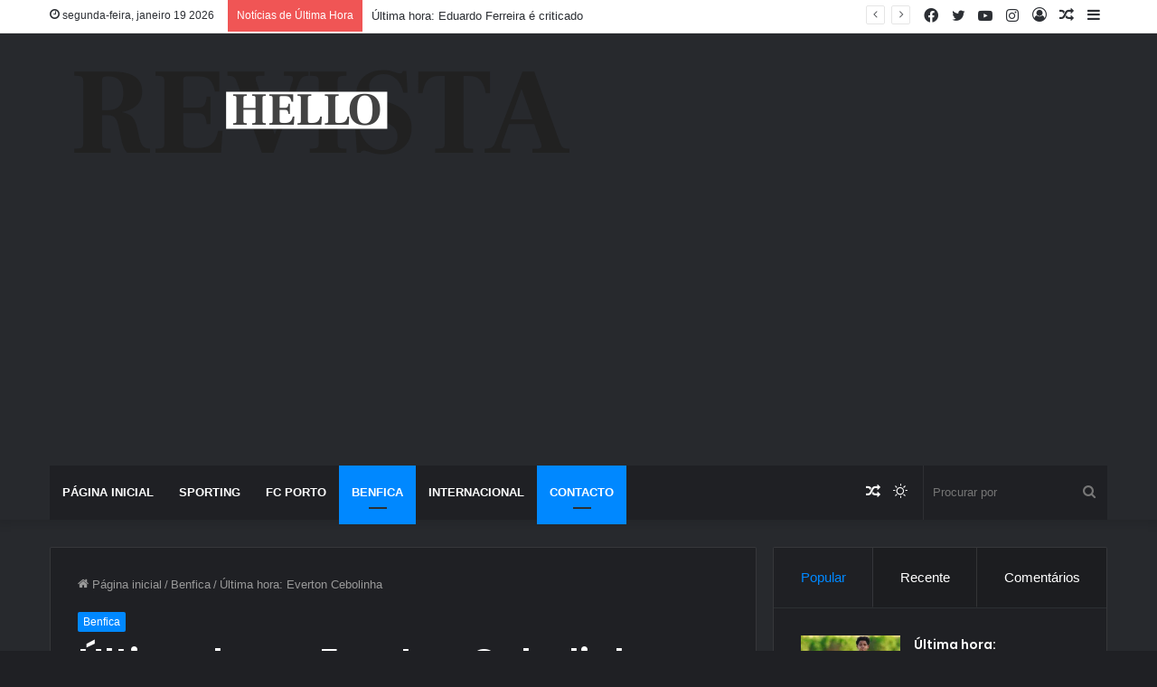

--- FILE ---
content_type: text/html; charset=UTF-8
request_url: https://bola.revistahello.com/ultima-hora-everton-cebolinha/
body_size: 26516
content:
<!DOCTYPE html>
<html lang="pt-BR" class="dark-skin" data-skin="dark">
<head>

<!-- Google tag (gtag.js) -->
<script async src="https://www.googletagmanager.com/gtag/js?id=G-RK7F1RRNZ9"></script>
<script>
  window.dataLayer = window.dataLayer || [];
  function gtag(){dataLayer.push(arguments);}
  gtag('js', new Date());

  gtag('config', 'G-RK7F1RRNZ9');
</script>

	<meta charset="UTF-8" />
	<link rel="profile" href="https://gmpg.org/xfn/11" />
	<title>Última hora: Everton Cebolinha &#8211; Bola Resvista Hello</title>
<script>
window.__unic_config_v2 = {"unic_enable_iab":"v2","unic_region":"eu","unic_language":"EN","unic_company":"Current website","unic_logo":"","unic_policy_url":"","unic_type":"bar","unic_enable_gdpr":"yes","unic_enable_ccpa":"no","publisherCountryCode":"DE"};
</script>
<script type="text/javascript">
!function(){var i,r,o;i="__tcfapiLocator",r=[],(o=window.frames[i])||(function e(){var t=window.document,a=!!o;if(!a)if(t.body){var n=t.createElement("iframe");n.style.cssText="display:none",n.name=i,t.body.appendChild(n)}else setTimeout(e,50);return!a}(),window.__tcfapi=function(){for(var e,t=[],a=0;a<arguments.length;a++)t[a]=arguments[a];if(!t.length)return r;if("setGdprApplies"===t[0])3<t.length&&2===parseInt(t[1],10)&&"boolean"==typeof t[3]&&(e=t[3],"function"==typeof t[2]&&t[2]("set",!0));else if("ping"===t[0]){var n={gdprApplies:e,cmpLoaded:!1,cmpStatus:"stub"};"function"==typeof t[2]&&t[2](n,!0)}else r.push(t)},window.addEventListener("message",function(n){var i="string"==typeof n.data,e={};try{e=i?JSON.parse(n.data):n.data}catch(e){}var r=e.__tcfapiCall;r&&window.__tcfapi(r.command,r.version,function(e,t){var a={__tcfapiReturn:{returnValue:e,success:t,callId:r.callId}};i&&(a=JSON.stringify(a)),n.source.postMessage(a,"*")},r.parameter)},!1))}();
!function(){var i,n,s;i="__uspapiLocator",n=[],(s=window.frames[i])||(function a(){var e=window.document,n=!!s;if(!s)if(e.body){var t=e.createElement("iframe");t.style.cssText="display:none",t.name=i,e.body.appendChild(t)}else setTimeout(a,50);return!n}(),window.__uspapi=function(){for(var a=[],e=0;e<arguments.length;e++)a[e]=arguments[e];if(!a.length)return n;"ping"===a[0]?"function"==typeof a[2]&&a[2]({cmpLoaded:!1,cmpStatus:"stub"},!0):n.push(a)},window.addEventListener("message",function(t){var i="string"==typeof t.data,a={};try{a=i?JSON.parse(t.data):t.data}catch(a){}var s=a.__uspapiCall;s&&window.__uspapi(s.command,s.version,function(a,e){var n={__uspapiReturn:{returnValue:a,success:e,callId:s.callId}};i&&(n=JSON.stringify(n)),t.source.postMessage(n,"*")},s.parameter)},!1))}();
window.__gpp_addFrame=function(e){if(!window.frames[e])if(document.body){var t=document.createElement("iframe");t.style.cssText="display:none",t.name=e,document.body.appendChild(t)}else window.setTimeout(window.__gpp_addFrame,50,e)},window.__gpp_stub=function(){var e=arguments;if(__gpp.queue=__gpp.queue||[],__gpp.events=__gpp.events||[],!e.length||1==e.length&&"queue"==e[0])return __gpp.queue;if(1==e.length&&"events"==e[0])return __gpp.events;var t=e[0],p=1<e.length?e[1]:null,s=2<e.length?e[2]:null;if("ping"===t)p&&p({gppVersion:"1.1",cmpStatus:"stub",cmpDisplayStatus:"hidden",signalStatus:"not ready",supportedAPIs:["2:tcfeuv2","5:tcfcav1","6:uspv1","7:usnatv1","8:uscav1","9:usvav1","10:uscov1","11:usutv1","12:usctv1"],cmpId:0,sectionList:[],applicableSections:[-1],gppString:"",parsedSections:{}},!0);else if("addEventListener"===t){"lastId"in __gpp||(__gpp.lastId=0),__gpp.lastId++;var n=__gpp.lastId;__gpp.events.push({id:n,callback:p,parameter:s}),p({eventName:"listenerRegistered",listenerId:n,data:!0,pingData:{gppVersion:"1.1",cmpStatus:"stub",cmpDisplayStatus:"hidden",signalStatus:"not ready",supportedAPIs:["2:tcfeuv2","5:tcfcav1","6:uspv1","7:usnatv1","8:uscav1","9:usvav1","10:uscov1","11:usutv1","12:usctv1"],cmpId:0,sectionList:[],applicableSections:[-1],gppString:"",parsedSections:{}}},!0)}else if("removeEventListener"===t){for(var a=!1,i=0;i<__gpp.events.length;i++)if(__gpp.events[i].id==s){__gpp.events.splice(i,1),a=!0;break}p({eventName:"listenerRemoved",listenerId:s,data:a,pingData:{gppVersion:"1.1",cmpStatus:"stub",cmpDisplayStatus:"hidden",signalStatus:"not ready",supportedAPIs:["2:tcfeuv2","5:tcfcav1","6:uspv1","7:usnatv1","8:uscav1","9:usvav1","10:uscov1","11:usutv1","12:usctv1"],cmpId:0,sectionList:[],applicableSections:[-1],gppString:"",parsedSections:{}}},!0)}else"hasSection"===t?p(!1,!0):"getSection"===t||"getField"===t?p(null,!0):__gpp.queue.push([].slice.apply(e))},window.__gpp_msghandler=function(s){var n="string"==typeof s.data;try{var t=n?JSON.parse(s.data):s.data}catch(e){t=null}if("object"==typeof t&&null!==t&&"__gppCall"in t){var a=t.__gppCall;window.__gpp(a.command,function(e,t){var p={__gppReturn:{returnValue:e,success:t,callId:a.callId}};s.source.postMessage(n?JSON.stringify(p):p,"*")},"parameter"in a?a.parameter:null,"version"in a?a.version:"1.1")}},"__gpp"in window&&"function"==typeof window.__gpp||(window.__gpp=window.__gpp_stub,window.addEventListener("message",window.__gpp_msghandler,!1),window.__gpp_addFrame("__gppLocator"));
window.gtag||(window.dataLayer=window.dataLayer||[],window.gtag=function(){window.dataLayer.push(arguments)}),window.gtag("set","developer_id.dZTcxZD",!0),window.gtag("consent","default",{ad_storage:"denied",functionality_storage:"denied",personalization_storage:"denied",analytics_storage:"denied",ad_user_data:"denied",ad_personalization:"denied",security_storage:"granted",wait_for_update:3e3}),window.gtag("set","ads_data_redaction",!0),window.gtag("set","url_passthrough",!1);
</script>
<script async data-cfasync='false' src='https://cmp.uniconsent.com/v2/85d3bd683e/cmp.js'></script>
<style>
#wpadminbar #wp-admin-bar-wccp_free_top_button .ab-icon:before {
	content: "\f160";
	color: #02CA02;
	top: 3px;
}
#wpadminbar #wp-admin-bar-wccp_free_top_button .ab-icon {
	transform: rotate(45deg);
}
</style>
<meta name='robots' content='max-image-preview:large' />
		<script type="text/javascript">try{if("undefined"!=typeof localStorage){var tieSkin=localStorage.getItem("tie-skin"),html=document.getElementsByTagName("html")[0].classList,htmlSkin="light";if(html.contains("dark-skin")&&(htmlSkin="dark"),null!=tieSkin&&tieSkin!=htmlSkin){html.add("tie-skin-inverted");var tieSkinInverted=!0}"dark"==tieSkin?html.add("dark-skin"):"light"==tieSkin&&html.remove("dark-skin")}}catch(t){console.log(t)}</script>
		<link rel='dns-prefetch' href='//stats.wp.com' />
<link rel='preconnect' href='//i0.wp.com' />
<link rel='preconnect' href='//c0.wp.com' />
<link rel="alternate" type="application/rss+xml" title="Feed para Bola Resvista Hello &raquo;" href="https://bola.revistahello.com/feed/" />
<link rel="alternate" type="application/rss+xml" title="Feed de comentários para Bola Resvista Hello &raquo;" href="https://bola.revistahello.com/comments/feed/" />
<link rel="alternate" type="application/rss+xml" title="Feed de comentários para Bola Resvista Hello &raquo; Última hora: Everton Cebolinha" href="https://bola.revistahello.com/ultima-hora-everton-cebolinha/feed/" />
<link rel="alternate" title="oEmbed (JSON)" type="application/json+oembed" href="https://bola.revistahello.com/wp-json/oembed/1.0/embed?url=https%3A%2F%2Fbola.revistahello.com%2Fultima-hora-everton-cebolinha%2F" />
<link rel="alternate" title="oEmbed (XML)" type="text/xml+oembed" href="https://bola.revistahello.com/wp-json/oembed/1.0/embed?url=https%3A%2F%2Fbola.revistahello.com%2Fultima-hora-everton-cebolinha%2F&#038;format=xml" />
<style id='wp-img-auto-sizes-contain-inline-css' type='text/css'>
img:is([sizes=auto i],[sizes^="auto," i]){contain-intrinsic-size:3000px 1500px}
/*# sourceURL=wp-img-auto-sizes-contain-inline-css */
</style>
<link rel='stylesheet' id='jetpack_related-posts-css' href='https://c0.wp.com/p/jetpack/14.3/modules/related-posts/related-posts.css' type='text/css' media='all' />
<style id='wp-emoji-styles-inline-css' type='text/css'>

	img.wp-smiley, img.emoji {
		display: inline !important;
		border: none !important;
		box-shadow: none !important;
		height: 1em !important;
		width: 1em !important;
		margin: 0 0.07em !important;
		vertical-align: -0.1em !important;
		background: none !important;
		padding: 0 !important;
	}
/*# sourceURL=wp-emoji-styles-inline-css */
</style>
<style id='wp-block-library-inline-css' type='text/css'>
:root{--wp-block-synced-color:#7a00df;--wp-block-synced-color--rgb:122,0,223;--wp-bound-block-color:var(--wp-block-synced-color);--wp-editor-canvas-background:#ddd;--wp-admin-theme-color:#007cba;--wp-admin-theme-color--rgb:0,124,186;--wp-admin-theme-color-darker-10:#006ba1;--wp-admin-theme-color-darker-10--rgb:0,107,160.5;--wp-admin-theme-color-darker-20:#005a87;--wp-admin-theme-color-darker-20--rgb:0,90,135;--wp-admin-border-width-focus:2px}@media (min-resolution:192dpi){:root{--wp-admin-border-width-focus:1.5px}}.wp-element-button{cursor:pointer}:root .has-very-light-gray-background-color{background-color:#eee}:root .has-very-dark-gray-background-color{background-color:#313131}:root .has-very-light-gray-color{color:#eee}:root .has-very-dark-gray-color{color:#313131}:root .has-vivid-green-cyan-to-vivid-cyan-blue-gradient-background{background:linear-gradient(135deg,#00d084,#0693e3)}:root .has-purple-crush-gradient-background{background:linear-gradient(135deg,#34e2e4,#4721fb 50%,#ab1dfe)}:root .has-hazy-dawn-gradient-background{background:linear-gradient(135deg,#faaca8,#dad0ec)}:root .has-subdued-olive-gradient-background{background:linear-gradient(135deg,#fafae1,#67a671)}:root .has-atomic-cream-gradient-background{background:linear-gradient(135deg,#fdd79a,#004a59)}:root .has-nightshade-gradient-background{background:linear-gradient(135deg,#330968,#31cdcf)}:root .has-midnight-gradient-background{background:linear-gradient(135deg,#020381,#2874fc)}:root{--wp--preset--font-size--normal:16px;--wp--preset--font-size--huge:42px}.has-regular-font-size{font-size:1em}.has-larger-font-size{font-size:2.625em}.has-normal-font-size{font-size:var(--wp--preset--font-size--normal)}.has-huge-font-size{font-size:var(--wp--preset--font-size--huge)}.has-text-align-center{text-align:center}.has-text-align-left{text-align:left}.has-text-align-right{text-align:right}.has-fit-text{white-space:nowrap!important}#end-resizable-editor-section{display:none}.aligncenter{clear:both}.items-justified-left{justify-content:flex-start}.items-justified-center{justify-content:center}.items-justified-right{justify-content:flex-end}.items-justified-space-between{justify-content:space-between}.screen-reader-text{border:0;clip-path:inset(50%);height:1px;margin:-1px;overflow:hidden;padding:0;position:absolute;width:1px;word-wrap:normal!important}.screen-reader-text:focus{background-color:#ddd;clip-path:none;color:#444;display:block;font-size:1em;height:auto;left:5px;line-height:normal;padding:15px 23px 14px;text-decoration:none;top:5px;width:auto;z-index:100000}html :where(.has-border-color){border-style:solid}html :where([style*=border-top-color]){border-top-style:solid}html :where([style*=border-right-color]){border-right-style:solid}html :where([style*=border-bottom-color]){border-bottom-style:solid}html :where([style*=border-left-color]){border-left-style:solid}html :where([style*=border-width]){border-style:solid}html :where([style*=border-top-width]){border-top-style:solid}html :where([style*=border-right-width]){border-right-style:solid}html :where([style*=border-bottom-width]){border-bottom-style:solid}html :where([style*=border-left-width]){border-left-style:solid}html :where(img[class*=wp-image-]){height:auto;max-width:100%}:where(figure){margin:0 0 1em}html :where(.is-position-sticky){--wp-admin--admin-bar--position-offset:var(--wp-admin--admin-bar--height,0px)}@media screen and (max-width:600px){html :where(.is-position-sticky){--wp-admin--admin-bar--position-offset:0px}}

/*# sourceURL=wp-block-library-inline-css */
</style><style id='global-styles-inline-css' type='text/css'>
:root{--wp--preset--aspect-ratio--square: 1;--wp--preset--aspect-ratio--4-3: 4/3;--wp--preset--aspect-ratio--3-4: 3/4;--wp--preset--aspect-ratio--3-2: 3/2;--wp--preset--aspect-ratio--2-3: 2/3;--wp--preset--aspect-ratio--16-9: 16/9;--wp--preset--aspect-ratio--9-16: 9/16;--wp--preset--color--black: #000000;--wp--preset--color--cyan-bluish-gray: #abb8c3;--wp--preset--color--white: #ffffff;--wp--preset--color--pale-pink: #f78da7;--wp--preset--color--vivid-red: #cf2e2e;--wp--preset--color--luminous-vivid-orange: #ff6900;--wp--preset--color--luminous-vivid-amber: #fcb900;--wp--preset--color--light-green-cyan: #7bdcb5;--wp--preset--color--vivid-green-cyan: #00d084;--wp--preset--color--pale-cyan-blue: #8ed1fc;--wp--preset--color--vivid-cyan-blue: #0693e3;--wp--preset--color--vivid-purple: #9b51e0;--wp--preset--gradient--vivid-cyan-blue-to-vivid-purple: linear-gradient(135deg,rgb(6,147,227) 0%,rgb(155,81,224) 100%);--wp--preset--gradient--light-green-cyan-to-vivid-green-cyan: linear-gradient(135deg,rgb(122,220,180) 0%,rgb(0,208,130) 100%);--wp--preset--gradient--luminous-vivid-amber-to-luminous-vivid-orange: linear-gradient(135deg,rgb(252,185,0) 0%,rgb(255,105,0) 100%);--wp--preset--gradient--luminous-vivid-orange-to-vivid-red: linear-gradient(135deg,rgb(255,105,0) 0%,rgb(207,46,46) 100%);--wp--preset--gradient--very-light-gray-to-cyan-bluish-gray: linear-gradient(135deg,rgb(238,238,238) 0%,rgb(169,184,195) 100%);--wp--preset--gradient--cool-to-warm-spectrum: linear-gradient(135deg,rgb(74,234,220) 0%,rgb(151,120,209) 20%,rgb(207,42,186) 40%,rgb(238,44,130) 60%,rgb(251,105,98) 80%,rgb(254,248,76) 100%);--wp--preset--gradient--blush-light-purple: linear-gradient(135deg,rgb(255,206,236) 0%,rgb(152,150,240) 100%);--wp--preset--gradient--blush-bordeaux: linear-gradient(135deg,rgb(254,205,165) 0%,rgb(254,45,45) 50%,rgb(107,0,62) 100%);--wp--preset--gradient--luminous-dusk: linear-gradient(135deg,rgb(255,203,112) 0%,rgb(199,81,192) 50%,rgb(65,88,208) 100%);--wp--preset--gradient--pale-ocean: linear-gradient(135deg,rgb(255,245,203) 0%,rgb(182,227,212) 50%,rgb(51,167,181) 100%);--wp--preset--gradient--electric-grass: linear-gradient(135deg,rgb(202,248,128) 0%,rgb(113,206,126) 100%);--wp--preset--gradient--midnight: linear-gradient(135deg,rgb(2,3,129) 0%,rgb(40,116,252) 100%);--wp--preset--font-size--small: 13px;--wp--preset--font-size--medium: 20px;--wp--preset--font-size--large: 36px;--wp--preset--font-size--x-large: 42px;--wp--preset--spacing--20: 0.44rem;--wp--preset--spacing--30: 0.67rem;--wp--preset--spacing--40: 1rem;--wp--preset--spacing--50: 1.5rem;--wp--preset--spacing--60: 2.25rem;--wp--preset--spacing--70: 3.38rem;--wp--preset--spacing--80: 5.06rem;--wp--preset--shadow--natural: 6px 6px 9px rgba(0, 0, 0, 0.2);--wp--preset--shadow--deep: 12px 12px 50px rgba(0, 0, 0, 0.4);--wp--preset--shadow--sharp: 6px 6px 0px rgba(0, 0, 0, 0.2);--wp--preset--shadow--outlined: 6px 6px 0px -3px rgb(255, 255, 255), 6px 6px rgb(0, 0, 0);--wp--preset--shadow--crisp: 6px 6px 0px rgb(0, 0, 0);}:where(.is-layout-flex){gap: 0.5em;}:where(.is-layout-grid){gap: 0.5em;}body .is-layout-flex{display: flex;}.is-layout-flex{flex-wrap: wrap;align-items: center;}.is-layout-flex > :is(*, div){margin: 0;}body .is-layout-grid{display: grid;}.is-layout-grid > :is(*, div){margin: 0;}:where(.wp-block-columns.is-layout-flex){gap: 2em;}:where(.wp-block-columns.is-layout-grid){gap: 2em;}:where(.wp-block-post-template.is-layout-flex){gap: 1.25em;}:where(.wp-block-post-template.is-layout-grid){gap: 1.25em;}.has-black-color{color: var(--wp--preset--color--black) !important;}.has-cyan-bluish-gray-color{color: var(--wp--preset--color--cyan-bluish-gray) !important;}.has-white-color{color: var(--wp--preset--color--white) !important;}.has-pale-pink-color{color: var(--wp--preset--color--pale-pink) !important;}.has-vivid-red-color{color: var(--wp--preset--color--vivid-red) !important;}.has-luminous-vivid-orange-color{color: var(--wp--preset--color--luminous-vivid-orange) !important;}.has-luminous-vivid-amber-color{color: var(--wp--preset--color--luminous-vivid-amber) !important;}.has-light-green-cyan-color{color: var(--wp--preset--color--light-green-cyan) !important;}.has-vivid-green-cyan-color{color: var(--wp--preset--color--vivid-green-cyan) !important;}.has-pale-cyan-blue-color{color: var(--wp--preset--color--pale-cyan-blue) !important;}.has-vivid-cyan-blue-color{color: var(--wp--preset--color--vivid-cyan-blue) !important;}.has-vivid-purple-color{color: var(--wp--preset--color--vivid-purple) !important;}.has-black-background-color{background-color: var(--wp--preset--color--black) !important;}.has-cyan-bluish-gray-background-color{background-color: var(--wp--preset--color--cyan-bluish-gray) !important;}.has-white-background-color{background-color: var(--wp--preset--color--white) !important;}.has-pale-pink-background-color{background-color: var(--wp--preset--color--pale-pink) !important;}.has-vivid-red-background-color{background-color: var(--wp--preset--color--vivid-red) !important;}.has-luminous-vivid-orange-background-color{background-color: var(--wp--preset--color--luminous-vivid-orange) !important;}.has-luminous-vivid-amber-background-color{background-color: var(--wp--preset--color--luminous-vivid-amber) !important;}.has-light-green-cyan-background-color{background-color: var(--wp--preset--color--light-green-cyan) !important;}.has-vivid-green-cyan-background-color{background-color: var(--wp--preset--color--vivid-green-cyan) !important;}.has-pale-cyan-blue-background-color{background-color: var(--wp--preset--color--pale-cyan-blue) !important;}.has-vivid-cyan-blue-background-color{background-color: var(--wp--preset--color--vivid-cyan-blue) !important;}.has-vivid-purple-background-color{background-color: var(--wp--preset--color--vivid-purple) !important;}.has-black-border-color{border-color: var(--wp--preset--color--black) !important;}.has-cyan-bluish-gray-border-color{border-color: var(--wp--preset--color--cyan-bluish-gray) !important;}.has-white-border-color{border-color: var(--wp--preset--color--white) !important;}.has-pale-pink-border-color{border-color: var(--wp--preset--color--pale-pink) !important;}.has-vivid-red-border-color{border-color: var(--wp--preset--color--vivid-red) !important;}.has-luminous-vivid-orange-border-color{border-color: var(--wp--preset--color--luminous-vivid-orange) !important;}.has-luminous-vivid-amber-border-color{border-color: var(--wp--preset--color--luminous-vivid-amber) !important;}.has-light-green-cyan-border-color{border-color: var(--wp--preset--color--light-green-cyan) !important;}.has-vivid-green-cyan-border-color{border-color: var(--wp--preset--color--vivid-green-cyan) !important;}.has-pale-cyan-blue-border-color{border-color: var(--wp--preset--color--pale-cyan-blue) !important;}.has-vivid-cyan-blue-border-color{border-color: var(--wp--preset--color--vivid-cyan-blue) !important;}.has-vivid-purple-border-color{border-color: var(--wp--preset--color--vivid-purple) !important;}.has-vivid-cyan-blue-to-vivid-purple-gradient-background{background: var(--wp--preset--gradient--vivid-cyan-blue-to-vivid-purple) !important;}.has-light-green-cyan-to-vivid-green-cyan-gradient-background{background: var(--wp--preset--gradient--light-green-cyan-to-vivid-green-cyan) !important;}.has-luminous-vivid-amber-to-luminous-vivid-orange-gradient-background{background: var(--wp--preset--gradient--luminous-vivid-amber-to-luminous-vivid-orange) !important;}.has-luminous-vivid-orange-to-vivid-red-gradient-background{background: var(--wp--preset--gradient--luminous-vivid-orange-to-vivid-red) !important;}.has-very-light-gray-to-cyan-bluish-gray-gradient-background{background: var(--wp--preset--gradient--very-light-gray-to-cyan-bluish-gray) !important;}.has-cool-to-warm-spectrum-gradient-background{background: var(--wp--preset--gradient--cool-to-warm-spectrum) !important;}.has-blush-light-purple-gradient-background{background: var(--wp--preset--gradient--blush-light-purple) !important;}.has-blush-bordeaux-gradient-background{background: var(--wp--preset--gradient--blush-bordeaux) !important;}.has-luminous-dusk-gradient-background{background: var(--wp--preset--gradient--luminous-dusk) !important;}.has-pale-ocean-gradient-background{background: var(--wp--preset--gradient--pale-ocean) !important;}.has-electric-grass-gradient-background{background: var(--wp--preset--gradient--electric-grass) !important;}.has-midnight-gradient-background{background: var(--wp--preset--gradient--midnight) !important;}.has-small-font-size{font-size: var(--wp--preset--font-size--small) !important;}.has-medium-font-size{font-size: var(--wp--preset--font-size--medium) !important;}.has-large-font-size{font-size: var(--wp--preset--font-size--large) !important;}.has-x-large-font-size{font-size: var(--wp--preset--font-size--x-large) !important;}
/*# sourceURL=global-styles-inline-css */
</style>

<style id='classic-theme-styles-inline-css' type='text/css'>
/*! This file is auto-generated */
.wp-block-button__link{color:#fff;background-color:#32373c;border-radius:9999px;box-shadow:none;text-decoration:none;padding:calc(.667em + 2px) calc(1.333em + 2px);font-size:1.125em}.wp-block-file__button{background:#32373c;color:#fff;text-decoration:none}
/*# sourceURL=/wp-includes/css/classic-themes.min.css */
</style>
<style id='akismet-widget-style-inline-css' type='text/css'>

			.a-stats {
				--akismet-color-mid-green: #357b49;
				--akismet-color-white: #fff;
				--akismet-color-light-grey: #f6f7f7;

				max-width: 350px;
				width: auto;
			}

			.a-stats * {
				all: unset;
				box-sizing: border-box;
			}

			.a-stats strong {
				font-weight: 600;
			}

			.a-stats a.a-stats__link,
			.a-stats a.a-stats__link:visited,
			.a-stats a.a-stats__link:active {
				background: var(--akismet-color-mid-green);
				border: none;
				box-shadow: none;
				border-radius: 8px;
				color: var(--akismet-color-white);
				cursor: pointer;
				display: block;
				font-family: -apple-system, BlinkMacSystemFont, 'Segoe UI', 'Roboto', 'Oxygen-Sans', 'Ubuntu', 'Cantarell', 'Helvetica Neue', sans-serif;
				font-weight: 500;
				padding: 12px;
				text-align: center;
				text-decoration: none;
				transition: all 0.2s ease;
			}

			/* Extra specificity to deal with TwentyTwentyOne focus style */
			.widget .a-stats a.a-stats__link:focus {
				background: var(--akismet-color-mid-green);
				color: var(--akismet-color-white);
				text-decoration: none;
			}

			.a-stats a.a-stats__link:hover {
				filter: brightness(110%);
				box-shadow: 0 4px 12px rgba(0, 0, 0, 0.06), 0 0 2px rgba(0, 0, 0, 0.16);
			}

			.a-stats .count {
				color: var(--akismet-color-white);
				display: block;
				font-size: 1.5em;
				line-height: 1.4;
				padding: 0 13px;
				white-space: nowrap;
			}
		
/*# sourceURL=akismet-widget-style-inline-css */
</style>
<link rel='stylesheet' id='tie-css-base-css' href='https://bola.revistahello.com/wp-content/themes/jannah/assets/css/base.min.css?ver=5.4.6' type='text/css' media='all' />
<link rel='stylesheet' id='tie-css-styles-css' href='https://bola.revistahello.com/wp-content/themes/jannah/assets/css/style.min.css?ver=5.4.6' type='text/css' media='all' />
<link rel='stylesheet' id='tie-css-widgets-css' href='https://bola.revistahello.com/wp-content/themes/jannah/assets/css/widgets.min.css?ver=5.4.6' type='text/css' media='all' />
<link rel='stylesheet' id='tie-css-helpers-css' href='https://bola.revistahello.com/wp-content/themes/jannah/assets/css/helpers.min.css?ver=5.4.6' type='text/css' media='all' />
<link rel='stylesheet' id='tie-fontawesome5-css' href='https://bola.revistahello.com/wp-content/themes/jannah/assets/css/fontawesome.css?ver=5.4.6' type='text/css' media='all' />
<link rel='stylesheet' id='tie-css-ilightbox-css' href='https://bola.revistahello.com/wp-content/themes/jannah/assets/ilightbox/dark-skin/skin.css?ver=5.4.6' type='text/css' media='all' />
<link rel='stylesheet' id='tie-css-single-css' href='https://bola.revistahello.com/wp-content/themes/jannah/assets/css/single.min.css?ver=5.4.6' type='text/css' media='all' />
<link rel='stylesheet' id='tie-css-print-css' href='https://bola.revistahello.com/wp-content/themes/jannah/assets/css/print.css?ver=5.4.6' type='text/css' media='print' />
<style id='tie-css-print-inline-css' type='text/css'>
.wf-active .logo-text,.wf-active h1,.wf-active h2,.wf-active h3,.wf-active h4,.wf-active h5,.wf-active h6,.wf-active .the-subtitle{font-family: 'Poppins';}#main-nav .main-menu > ul > li > a{text-transform: uppercase;}.tie-cat-3,.tie-cat-item-3 > span{background-color:#e67e22 !important;color:#FFFFFF !important;}.tie-cat-3:after{border-top-color:#e67e22 !important;}.tie-cat-3:hover{background-color:#c86004 !important;}.tie-cat-3:hover:after{border-top-color:#c86004 !important;}.tie-cat-12,.tie-cat-item-12 > span{background-color:#2ecc71 !important;color:#FFFFFF !important;}.tie-cat-12:after{border-top-color:#2ecc71 !important;}.tie-cat-12:hover{background-color:#10ae53 !important;}.tie-cat-12:hover:after{border-top-color:#10ae53 !important;}.tie-cat-17,.tie-cat-item-17 > span{background-color:#9b59b6 !important;color:#FFFFFF !important;}.tie-cat-17:after{border-top-color:#9b59b6 !important;}.tie-cat-17:hover{background-color:#7d3b98 !important;}.tie-cat-17:hover:after{border-top-color:#7d3b98 !important;}.tie-cat-19,.tie-cat-item-19 > span{background-color:#34495e !important;color:#FFFFFF !important;}.tie-cat-19:after{border-top-color:#34495e !important;}.tie-cat-19:hover{background-color:#162b40 !important;}.tie-cat-19:hover:after{border-top-color:#162b40 !important;}.tie-cat-20,.tie-cat-item-20 > span{background-color:#795548 !important;color:#FFFFFF !important;}.tie-cat-20:after{border-top-color:#795548 !important;}.tie-cat-20:hover{background-color:#5b372a !important;}.tie-cat-20:hover:after{border-top-color:#5b372a !important;}.tie-cat-21,.tie-cat-item-21 > span{background-color:#4CAF50 !important;color:#FFFFFF !important;}.tie-cat-21:after{border-top-color:#4CAF50 !important;}.tie-cat-21:hover{background-color:#2e9132 !important;}.tie-cat-21:hover:after{border-top-color:#2e9132 !important;}@media (max-width: 991px){.side-aside.dark-skin{background: #2f88d6;background: -webkit-linear-gradient(135deg,#5933a2,#2f88d6 );background: -moz-linear-gradient(135deg,#5933a2,#2f88d6 );background: -o-linear-gradient(135deg,#5933a2,#2f88d6 );background: linear-gradient(135deg,#2f88d6,#5933a2 );}}
/*# sourceURL=tie-css-print-inline-css */
</style>
<script type="text/javascript" id="jetpack_related-posts-js-extra">
/* <![CDATA[ */
var related_posts_js_options = {"post_heading":"h4"};
//# sourceURL=jetpack_related-posts-js-extra
/* ]]> */
</script>
<script type="text/javascript" src="https://c0.wp.com/p/jetpack/14.3/_inc/build/related-posts/related-posts.min.js" id="jetpack_related-posts-js"></script>
<script type="text/javascript" src="https://c0.wp.com/c/6.9/wp-includes/js/jquery/jquery.min.js" id="jquery-core-js"></script>
<script type="text/javascript" src="https://c0.wp.com/c/6.9/wp-includes/js/jquery/jquery-migrate.min.js" id="jquery-migrate-js"></script>
<link rel="https://api.w.org/" href="https://bola.revistahello.com/wp-json/" /><link rel="alternate" title="JSON" type="application/json" href="https://bola.revistahello.com/wp-json/wp/v2/posts/1270" /><link rel="EditURI" type="application/rsd+xml" title="RSD" href="https://bola.revistahello.com/xmlrpc.php?rsd" />
<meta name="generator" content="WordPress 6.9" />
<link rel="canonical" href="https://bola.revistahello.com/ultima-hora-everton-cebolinha/" />
<link rel='shortlink' href='https://bola.revistahello.com/?p=1270' />
<script id="wpcp_disable_selection" type="text/javascript">
var image_save_msg='You are not allowed to save images!';
	var no_menu_msg='Context Menu disabled!';
	var smessage = "Conte&uacute;do protegido";

function disableEnterKey(e)
{
	var elemtype = e.target.tagName;
	
	elemtype = elemtype.toUpperCase();
	
	if (elemtype == "TEXT" || elemtype == "TEXTAREA" || elemtype == "INPUT" || elemtype == "PASSWORD" || elemtype == "SELECT" || elemtype == "OPTION" || elemtype == "EMBED")
	{
		elemtype = 'TEXT';
	}
	
	if (e.ctrlKey){
     var key;
     if(window.event)
          key = window.event.keyCode;     //IE
     else
          key = e.which;     //firefox (97)
    //if (key != 17) alert(key);
     if (elemtype!= 'TEXT' && (key == 97 || key == 65 || key == 67 || key == 99 || key == 88 || key == 120 || key == 26 || key == 85  || key == 86 || key == 83 || key == 43 || key == 73))
     {
		if(wccp_free_iscontenteditable(e)) return true;
		show_wpcp_message('You are not allowed to copy content or view source');
		return false;
     }else
     	return true;
     }
}


/*For contenteditable tags*/
function wccp_free_iscontenteditable(e)
{
	var e = e || window.event; // also there is no e.target property in IE. instead IE uses window.event.srcElement
  	
	var target = e.target || e.srcElement;

	var elemtype = e.target.nodeName;
	
	elemtype = elemtype.toUpperCase();
	
	var iscontenteditable = "false";
		
	if(typeof target.getAttribute!="undefined" ) iscontenteditable = target.getAttribute("contenteditable"); // Return true or false as string
	
	var iscontenteditable2 = false;
	
	if(typeof target.isContentEditable!="undefined" ) iscontenteditable2 = target.isContentEditable; // Return true or false as boolean

	if(target.parentElement.isContentEditable) iscontenteditable2 = true;
	
	if (iscontenteditable == "true" || iscontenteditable2 == true)
	{
		if(typeof target.style!="undefined" ) target.style.cursor = "text";
		
		return true;
	}
}

////////////////////////////////////
function disable_copy(e)
{	
	var e = e || window.event; // also there is no e.target property in IE. instead IE uses window.event.srcElement
	
	var elemtype = e.target.tagName;
	
	elemtype = elemtype.toUpperCase();
	
	if (elemtype == "TEXT" || elemtype == "TEXTAREA" || elemtype == "INPUT" || elemtype == "PASSWORD" || elemtype == "SELECT" || elemtype == "OPTION" || elemtype == "EMBED")
	{
		elemtype = 'TEXT';
	}
	
	if(wccp_free_iscontenteditable(e)) return true;
	
	var isSafari = /Safari/.test(navigator.userAgent) && /Apple Computer/.test(navigator.vendor);
	
	var checker_IMG = '';
	if (elemtype == "IMG" && checker_IMG == 'checked' && e.detail >= 2) {show_wpcp_message(alertMsg_IMG);return false;}
	if (elemtype != "TEXT")
	{
		if (smessage !== "" && e.detail == 2)
			show_wpcp_message(smessage);
		
		if (isSafari)
			return true;
		else
			return false;
	}	
}

//////////////////////////////////////////
function disable_copy_ie()
{
	var e = e || window.event;
	var elemtype = window.event.srcElement.nodeName;
	elemtype = elemtype.toUpperCase();
	if(wccp_free_iscontenteditable(e)) return true;
	if (elemtype == "IMG") {show_wpcp_message(alertMsg_IMG);return false;}
	if (elemtype != "TEXT" && elemtype != "TEXTAREA" && elemtype != "INPUT" && elemtype != "PASSWORD" && elemtype != "SELECT" && elemtype != "OPTION" && elemtype != "EMBED")
	{
		return false;
	}
}	
function reEnable()
{
	return true;
}
document.onkeydown = disableEnterKey;
document.onselectstart = disable_copy_ie;
if(navigator.userAgent.indexOf('MSIE')==-1)
{
	document.onmousedown = disable_copy;
	document.onclick = reEnable;
}
function disableSelection(target)
{
    //For IE This code will work
    if (typeof target.onselectstart!="undefined")
    target.onselectstart = disable_copy_ie;
    
    //For Firefox This code will work
    else if (typeof target.style.MozUserSelect!="undefined")
    {target.style.MozUserSelect="none";}
    
    //All other  (ie: Opera) This code will work
    else
    target.onmousedown=function(){return false}
    target.style.cursor = "default";
}
//Calling the JS function directly just after body load
window.onload = function(){disableSelection(document.body);};

//////////////////special for safari Start////////////////
var onlongtouch;
var timer;
var touchduration = 1000; //length of time we want the user to touch before we do something

var elemtype = "";
function touchstart(e) {
	var e = e || window.event;
  // also there is no e.target property in IE.
  // instead IE uses window.event.srcElement
  	var target = e.target || e.srcElement;
	
	elemtype = window.event.srcElement.nodeName;
	
	elemtype = elemtype.toUpperCase();
	
	if(!wccp_pro_is_passive()) e.preventDefault();
	if (!timer) {
		timer = setTimeout(onlongtouch, touchduration);
	}
}

function touchend() {
    //stops short touches from firing the event
    if (timer) {
        clearTimeout(timer);
        timer = null;
    }
	onlongtouch();
}

onlongtouch = function(e) { //this will clear the current selection if anything selected
	
	if (elemtype != "TEXT" && elemtype != "TEXTAREA" && elemtype != "INPUT" && elemtype != "PASSWORD" && elemtype != "SELECT" && elemtype != "EMBED" && elemtype != "OPTION")	
	{
		if (window.getSelection) {
			if (window.getSelection().empty) {  // Chrome
			window.getSelection().empty();
			} else if (window.getSelection().removeAllRanges) {  // Firefox
			window.getSelection().removeAllRanges();
			}
		} else if (document.selection) {  // IE?
			document.selection.empty();
		}
		return false;
	}
};

document.addEventListener("DOMContentLoaded", function(event) { 
    window.addEventListener("touchstart", touchstart, false);
    window.addEventListener("touchend", touchend, false);
});

function wccp_pro_is_passive() {

  var cold = false,
  hike = function() {};

  try {
	  const object1 = {};
  var aid = Object.defineProperty(object1, 'passive', {
  get() {cold = true}
  });
  window.addEventListener('test', hike, aid);
  window.removeEventListener('test', hike, aid);
  } catch (e) {}

  return cold;
}
/*special for safari End*/
</script>
<script id="wpcp_disable_Right_Click" type="text/javascript">
document.ondragstart = function() { return false;}
	function nocontext(e) {
	   return false;
	}
	document.oncontextmenu = nocontext;
</script>
<style>
.unselectable
{
-moz-user-select:none;
-webkit-user-select:none;
cursor: default;
}
html
{
-webkit-touch-callout: none;
-webkit-user-select: none;
-khtml-user-select: none;
-moz-user-select: none;
-ms-user-select: none;
user-select: none;
-webkit-tap-highlight-color: rgba(0,0,0,0);
}
</style>
<script id="wpcp_css_disable_selection" type="text/javascript">
var e = document.getElementsByTagName('body')[0];
if(e)
{
	e.setAttribute('unselectable',"on");
}
</script>
	<style>img#wpstats{display:none}</style>
		 <meta name="description" content="O Benfica continua a desenvolver contactos para colocar jogadores com os quais não conta para a nova época e a ida de Jorge Jesus para treinador do Fe" /><meta http-equiv="X-UA-Compatible" content="IE=edge">
<meta name="theme-color" content="#0088ff" /><meta name="viewport" content="width=device-width, initial-scale=1.0" />
<!-- Jetpack Open Graph Tags -->
<meta property="og:type" content="article" />
<meta property="og:title" content="Última hora: Everton Cebolinha" />
<meta property="og:url" content="https://bola.revistahello.com/ultima-hora-everton-cebolinha/" />
<meta property="og:description" content="Fim de linha para Everton no Benfica" />
<meta property="article:published_time" content="2022-06-08T08:13:30+00:00" />
<meta property="article:modified_time" content="2022-06-08T08:13:30+00:00" />
<meta property="og:site_name" content="Bola Resvista Hello" />
<meta property="og:image" content="https://i0.wp.com/bola.revistahello.com/wp-content/uploads/2022/06/everton5-1.jpg?fit=670%2C377&#038;ssl=1" />
<meta property="og:image:width" content="670" />
<meta property="og:image:height" content="377" />
<meta property="og:image:alt" content="" />
<meta property="og:locale" content="pt_BR" />
<meta name="twitter:text:title" content="Última hora: Everton Cebolinha" />
<meta name="twitter:image" content="https://i0.wp.com/bola.revistahello.com/wp-content/uploads/2022/06/everton5-1.jpg?fit=670%2C377&#038;ssl=1&#038;w=640" />
<meta name="twitter:card" content="summary_large_image" />

<!-- End Jetpack Open Graph Tags -->
<link rel="icon" href="https://i0.wp.com/bola.revistahello.com/wp-content/uploads/2022/05/cropped-Dimensoes-personalizadas-599x98-px-2.png?fit=32%2C32&#038;ssl=1" sizes="32x32" />
<link rel="icon" href="https://i0.wp.com/bola.revistahello.com/wp-content/uploads/2022/05/cropped-Dimensoes-personalizadas-599x98-px-2.png?fit=192%2C192&#038;ssl=1" sizes="192x192" />
<link rel="apple-touch-icon" href="https://i0.wp.com/bola.revistahello.com/wp-content/uploads/2022/05/cropped-Dimensoes-personalizadas-599x98-px-2.png?fit=180%2C180&#038;ssl=1" />
<meta name="msapplication-TileImage" content="https://i0.wp.com/bola.revistahello.com/wp-content/uploads/2022/05/cropped-Dimensoes-personalizadas-599x98-px-2.png?fit=270%2C270&#038;ssl=1" />
	


</head>

<body id="tie-body" class="wp-singular post-template-default single single-post postid-1270 single-format-standard wp-theme-jannah td-standard-pack unselectable wrapper-has-shadow block-head-4 magazine1 is-thumb-overlay-disabled is-desktop is-header-layout-3 sidebar-right has-sidebar post-layout-1 narrow-title-narrow-media is-standard-format has-mobile-share hide_post_newsletter hide_post_authorbio">



<div class="background-overlay">

	<div id="tie-container" class="site tie-container">

		
		<div id="tie-wrapper">

			
<header id="theme-header" class="theme-header header-layout-3 main-nav-dark main-nav-default-dark main-nav-below main-nav-boxed no-stream-item top-nav-active top-nav-light top-nav-default-light top-nav-above has-shadow has-normal-width-logo mobile-header-default">
	
<nav id="top-nav"  class="has-date-breaking-components top-nav header-nav has-breaking-news" aria-label="Navegação Secundária">
	<div class="container">
		<div class="topbar-wrapper">

			
					<div class="topbar-today-date tie-icon">
						segunda-feira, janeiro 19 2026					</div>
					
			<div class="tie-alignleft">
				
<div class="breaking controls-is-active">

	<span class="breaking-title">
		<span class="tie-icon-bolt breaking-icon" aria-hidden="true"></span>
		<span class="breaking-title-text">Notícias de Última Hora</span>
	</span>

	<ul id="breaking-news-in-header" class="breaking-news" data-type="reveal" data-arrows="true">

		
							<li class="news-item">
								<a href="https://bola.revistahello.com/ultima-hora-eduardo-ferreira-e-criticado/">Última hora: Eduardo Ferreira  é criticado</a>
							</li>

							
							<li class="news-item">
								<a href="https://bola.revistahello.com/ultima-hora-a-partida-de-diogo-jota-ainda-e-motivo-de-choro/">Última hora: A partida de Diogo Jota ainda é motivo de choro</a>
							</li>

							
							<li class="news-item">
								<a href="https://bola.revistahello.com/ultima-hora-rute-cardoso-desconfortavel-com-a-inauguracao-da-estatua-de-diogo-jota/">Última hora: Rute Cardoso desconfortável com a inauguração da estátua de Diogo Jota</a>
							</li>

							
							<li class="news-item">
								<a href="https://bola.revistahello.com/ultima-hora-sporting-chora-por-mais-uma-perda/">Última hora: Sporting chora por mais uma perda</a>
							</li>

							
							<li class="news-item">
								<a href="https://bola.revistahello.com/ultima-hora-geny-catamo-criticado/">Última hora: Geny Catamo criticado</a>
							</li>

							
							<li class="news-item">
								<a href="https://bola.revistahello.com/ultima-hora-ex-esposa-de-jorge-costa-devastada-com-a-sua-partida/">Última hora: Ex esposa de Jorge Costa devastada com a sua partida</a>
							</li>

							
							<li class="news-item">
								<a href="https://bola.revistahello.com/triste-a-partida-de-diogo-jota-ainda-e-motivo-de-lagrimas-para-a-familia/">Triste: A partida de Diogo Jota ainda é motivo de lágrimas para a família</a>
							</li>

							
							<li class="news-item">
								<a href="https://bola.revistahello.com/diogo-jota-e-jorge-costa-dois-astros-que-deixaram-o-mundo-em-lagrimas/">Diogo Jota e Jorge Costa:  Dois astros que deixaram o mundo em lágrimas</a>
							</li>

							
							<li class="news-item">
								<a href="https://bola.revistahello.com/ultima-hora-mae-de-diogo-jota-sofreu-um-ataque-cardiaco/">Última hora: Mãe de Diogo Jota sofreu um ataque cardíaco</a>
							</li>

							
							<li class="news-item">
								<a href="https://bola.revistahello.com/filho-mais-velho-de-diogo-jota-recebe-mensagem-emocionante/">Filho mais velho de Diogo Jota recebe mensagem emocionante</a>
							</li>

							
	</ul>
</div><!-- #breaking /-->
			</div><!-- .tie-alignleft /-->

			<div class="tie-alignright">
				<ul class="components">	<li class="side-aside-nav-icon menu-item custom-menu-link">
		<a href="#">
			<span class="tie-icon-navicon" aria-hidden="true"></span>
			<span class="screen-reader-text">Barra Lateral</span>
		</a>
	</li>
		<li class="random-post-icon menu-item custom-menu-link">
		<a href="/ultima-hora-everton-cebolinha/?random-post=1" class="random-post" title="Artigo aleatório" rel="nofollow">
			<span class="tie-icon-random" aria-hidden="true"></span>
			<span class="screen-reader-text">Artigo aleatório</span>
		</a>
	</li>
	
	
		<li class=" popup-login-icon menu-item custom-menu-link">
			<a href="#" class="lgoin-btn tie-popup-trigger">
				<span class="tie-icon-author" aria-hidden="true"></span>
				<span class="screen-reader-text">Entrar</span>			</a>
		</li>

			 <li class="social-icons-item"><a class="social-link instagram-social-icon" rel="external noopener nofollow" target="_blank" href="#"><span class="tie-social-icon tie-icon-instagram"></span><span class="screen-reader-text">Instagram</span></a></li><li class="social-icons-item"><a class="social-link youtube-social-icon" rel="external noopener nofollow" target="_blank" href="#"><span class="tie-social-icon tie-icon-youtube"></span><span class="screen-reader-text">YouTube</span></a></li><li class="social-icons-item"><a class="social-link twitter-social-icon" rel="external noopener nofollow" target="_blank" href="#"><span class="tie-social-icon tie-icon-twitter"></span><span class="screen-reader-text">Twitter</span></a></li><li class="social-icons-item"><a class="social-link facebook-social-icon" rel="external noopener nofollow" target="_blank" href="#"><span class="tie-social-icon tie-icon-facebook"></span><span class="screen-reader-text">Facebook</span></a></li> </ul><!-- Components -->			</div><!-- .tie-alignright /-->

		</div><!-- .topbar-wrapper /-->
	</div><!-- .container /-->
</nav><!-- #top-nav /-->

<div class="container header-container">
	<div class="tie-row logo-row">

		
		<div class="logo-wrapper">
			<div class="tie-col-md-4 logo-container clearfix">
				<div id="mobile-header-components-area_1" class="mobile-header-components"><ul class="components"><li class="mobile-component_menu custom-menu-link"><a href="#" id="mobile-menu-icon" class=""><span class="tie-mobile-menu-icon nav-icon is-layout-1"></span><span class="screen-reader-text">Menu</span></a></li></ul></div>
		<div id="logo" class="image-logo" >

			
			<a title="Bola Resvista Hello" href="https://bola.revistahello.com/">
				
				<picture class="tie-logo-default tie-logo-picture">
					<source class="tie-logo-source-default tie-logo-source" srcset="https://bola.revistahello.com/wp-content/uploads/2022/05/Dimensoes-personalizadas-599x98-px-2.png">
					<img class="tie-logo-img-default tie-logo-img" src="https://bola.revistahello.com/wp-content/uploads/2022/05/Dimensoes-personalizadas-599x98-px-2.png" alt="Bola Resvista Hello" width="599" height="98" style="max-height:98px; width: auto;" />
				</picture>
						</a>

			
		</div><!-- #logo /-->

		<div id="mobile-header-components-area_2" class="mobile-header-components"><ul class="components"><li class="mobile-component_search custom-menu-link">
				<a href="#" class="tie-search-trigger-mobile">
					<span class="tie-icon-search tie-search-icon" aria-hidden="true"></span>
					<span class="screen-reader-text">Procurar por</span>
				</a>
			</li></ul></div>			</div><!-- .tie-col /-->
		</div><!-- .logo-wrapper /-->

		
	</div><!-- .tie-row /-->
</div><!-- .container /-->

<div class="main-nav-wrapper">
	<nav id="main-nav" data-skin="search-in-main-nav" class="main-nav header-nav live-search-parent"  aria-label="Navegação Primária">
		<div class="container">

			<div class="main-menu-wrapper">

				
				<div id="menu-components-wrap">

					
					<div class="main-menu main-menu-wrap tie-alignleft">
						<div id="main-nav-menu" class="main-menu header-menu"><ul id="menu-rodape" class="menu" role="menubar"><li id="menu-item-1041" class="menu-item menu-item-type-post_type menu-item-object-page menu-item-home menu-item-1041"><a href="https://bola.revistahello.com/">Página inicial</a></li>
<li id="menu-item-1055" class="menu-item menu-item-type-taxonomy menu-item-object-category menu-item-1055"><a href="https://bola.revistahello.com/category/sporting/">Sporting</a></li>
<li id="menu-item-1056" class="menu-item menu-item-type-taxonomy menu-item-object-category menu-item-1056"><a href="https://bola.revistahello.com/category/fc-porto/">FC Porto</a></li>
<li id="menu-item-1057" class="menu-item menu-item-type-taxonomy menu-item-object-category current-post-ancestor current-menu-parent current-post-parent menu-item-1057 tie-current-menu"><a href="https://bola.revistahello.com/category/benfica/">Benfica</a></li>
<li id="menu-item-1058" class="menu-item menu-item-type-taxonomy menu-item-object-category menu-item-1058"><a href="https://bola.revistahello.com/category/internacional/">Internacional</a></li>
<li id="menu-item-8498" class="menu-item menu-item-type-post_type menu-item-object-page current-post-parent menu-item-8498 tie-current-menu"><a href="https://bola.revistahello.com/contacto/">Contacto</a></li>
</ul></div>					</div><!-- .main-menu.tie-alignleft /-->

					<ul class="components">		<li class="search-bar menu-item custom-menu-link" aria-label="Busca">
			<form method="get" id="search" action="https://bola.revistahello.com/">
				<input id="search-input" class="is-ajax-search"  inputmode="search" type="text" name="s" title="Procurar por" placeholder="Procurar por" />
				<button id="search-submit" type="submit">
					<span class="tie-icon-search tie-search-icon" aria-hidden="true"></span>
					<span class="screen-reader-text">Procurar por</span>
				</button>
			</form>
		</li>
			<li class="skin-icon menu-item custom-menu-link">
		<a href="#" class="change-skin" title="Switch skin">
			<span class="tie-icon-moon change-skin-icon" aria-hidden="true"></span>
			<span class="screen-reader-text">Switch skin</span>
		</a>
	</li>
		<li class="random-post-icon menu-item custom-menu-link">
		<a href="/ultima-hora-everton-cebolinha/?random-post=1" class="random-post" title="Artigo aleatório" rel="nofollow">
			<span class="tie-icon-random" aria-hidden="true"></span>
			<span class="screen-reader-text">Artigo aleatório</span>
		</a>
	</li>
	</ul><!-- Components -->
				</div><!-- #menu-components-wrap /-->
			</div><!-- .main-menu-wrapper /-->
		</div><!-- .container /-->
	</nav><!-- #main-nav /-->
</div><!-- .main-nav-wrapper /-->

</header>

		<script type="text/javascript">
			try{if("undefined"!=typeof localStorage){var header,mnIsDark=!1,tnIsDark=!1;(header=document.getElementById("theme-header"))&&((header=header.classList).contains("main-nav-default-dark")&&(mnIsDark=!0),header.contains("top-nav-default-dark")&&(tnIsDark=!0),"dark"==tieSkin?(header.add("main-nav-dark","top-nav-dark"),header.remove("main-nav-light","top-nav-light")):"light"==tieSkin&&(mnIsDark||(header.remove("main-nav-dark"),header.add("main-nav-light")),tnIsDark||(header.remove("top-nav-dark"),header.add("top-nav-light"))))}}catch(a){console.log(a)}
		</script>
		<div id="content" class="site-content container"><div id="main-content-row" class="tie-row main-content-row">

<div class="main-content tie-col-md-8 tie-col-xs-12" role="main">

	
	<article id="the-post" class="container-wrapper post-content tie-standard">

		
<header class="entry-header-outer">

	<nav id="breadcrumb"><a href="https://bola.revistahello.com/"><span class="tie-icon-home" aria-hidden="true"></span> Página inicial</a><em class="delimiter">/</em><a href="https://bola.revistahello.com/category/benfica/">Benfica</a><em class="delimiter">/</em><span class="current">Última hora: Everton Cebolinha</span></nav><script type="application/ld+json">{"@context":"http:\/\/schema.org","@type":"BreadcrumbList","@id":"#Breadcrumb","itemListElement":[{"@type":"ListItem","position":1,"item":{"name":"P\u00e1gina inicial","@id":"https:\/\/bola.revistahello.com\/"}},{"@type":"ListItem","position":2,"item":{"name":"Benfica","@id":"https:\/\/bola.revistahello.com\/category\/benfica\/"}}]}</script>
	<div class="entry-header">

		<span class="post-cat-wrap"><a class="post-cat tie-cat-2" href="https://bola.revistahello.com/category/benfica/">Benfica</a></span>
		<h1 class="post-title entry-title">Última hora: Everton Cebolinha</h1>

		<div id="single-post-meta" class="post-meta clearfix"><span class="author-meta single-author with-avatars"><span class="meta-item meta-author-wrapper meta-author-1">
						<span class="meta-author-avatar">
							<a href="https://bola.revistahello.com/author/bola/"><img alt='Foto de Paulão' src='https://secure.gravatar.com/avatar/a85d4eea7f9d3e9598b0cdb40432e031ebe0a26f7cff0205e5f470ec244561b5?s=140&#038;d=mm&#038;r=g' srcset='https://secure.gravatar.com/avatar/a85d4eea7f9d3e9598b0cdb40432e031ebe0a26f7cff0205e5f470ec244561b5?s=280&#038;d=mm&#038;r=g 2x' class='avatar avatar-140 photo' height='140' width='140' decoding='async'/></a>
						</span>
					<span class="meta-author"><a href="https://bola.revistahello.com/author/bola/" class="author-name tie-icon" title="Paulão">Paulão</a></span>
						<a href="/cdn-cgi/l/email-protection#83e0ebeaf0f0eae0ecb5b1c3e4eee2eaefade0ecee" class="author-email-link" target="_blank" rel="nofollow noopener" title="Mande um e-mail">
							<span class="tie-icon-envelope" aria-hidden="true"></span>
							<span class="screen-reader-text">Mande um e-mail</span>
						</a>
					</span></span><span class="date meta-item tie-icon">8 de junho de 2022</span><span class="meta-item last-updated">Última Atualização 8 de junho de 2022</span><div class="tie-alignright"><span class="meta-comment tie-icon meta-item fa-before">0</span><span class="meta-reading-time meta-item"><span class="tie-icon-bookmark" aria-hidden="true"></span> 1 minuto de leitura</span> </div></div><!-- .post-meta -->	</div><!-- .entry-header /-->

	
	
</header><!-- .entry-header-outer /-->


		<div id="share-buttons-top" class="share-buttons share-buttons-top">
			<div class="share-links  icons-only">
				
				<a href="https://www.facebook.com/sharer.php?u=https://bola.revistahello.com/ultima-hora-everton-cebolinha/" rel="external noopener nofollow" title="Facebook" target="_blank" class="facebook-share-btn " data-raw="https://www.facebook.com/sharer.php?u={post_link}">
					<span class="share-btn-icon tie-icon-facebook"></span> <span class="screen-reader-text">Facebook</span>
				</a>
				<a href="https://twitter.com/intent/tweet?text=%C3%9Altima%20hora%3A%20Everton%20Cebolinha&#038;url=https://bola.revistahello.com/ultima-hora-everton-cebolinha/" rel="external noopener nofollow" title="Twitter" target="_blank" class="twitter-share-btn " data-raw="https://twitter.com/intent/tweet?text={post_title}&amp;url={post_link}">
					<span class="share-btn-icon tie-icon-twitter"></span> <span class="screen-reader-text">Twitter</span>
				</a>
				<a href="https://www.linkedin.com/shareArticle?mini=true&#038;url=https://bola.revistahello.com/ultima-hora-everton-cebolinha/&#038;title=%C3%9Altima%20hora%3A%20Everton%20Cebolinha" rel="external noopener nofollow" title="Linkedin" target="_blank" class="linkedin-share-btn " data-raw="https://www.linkedin.com/shareArticle?mini=true&amp;url={post_full_link}&amp;title={post_title}">
					<span class="share-btn-icon tie-icon-linkedin"></span> <span class="screen-reader-text">Linkedin</span>
				</a>
				<a href="https://www.tumblr.com/share/link?url=https://bola.revistahello.com/ultima-hora-everton-cebolinha/&#038;name=%C3%9Altima%20hora%3A%20Everton%20Cebolinha" rel="external noopener nofollow" title="Tumblr" target="_blank" class="tumblr-share-btn " data-raw="https://www.tumblr.com/share/link?url={post_link}&amp;name={post_title}">
					<span class="share-btn-icon tie-icon-tumblr"></span> <span class="screen-reader-text">Tumblr</span>
				</a>
				<a href="https://pinterest.com/pin/create/button/?url=https://bola.revistahello.com/ultima-hora-everton-cebolinha/&#038;description=%C3%9Altima%20hora%3A%20Everton%20Cebolinha&#038;media=https://i0.wp.com/bola.revistahello.com/wp-content/uploads/2022/06/everton5-1.jpg?fit=670%2C377&#038;ssl=1" rel="external noopener nofollow" title="Pinterest" target="_blank" class="pinterest-share-btn " data-raw="https://pinterest.com/pin/create/button/?url={post_link}&amp;description={post_title}&amp;media={post_img}">
					<span class="share-btn-icon tie-icon-pinterest"></span> <span class="screen-reader-text">Pinterest</span>
				</a>
				<a href="https://reddit.com/submit?url=https://bola.revistahello.com/ultima-hora-everton-cebolinha/&#038;title=%C3%9Altima%20hora%3A%20Everton%20Cebolinha" rel="external noopener nofollow" title="Reddit" target="_blank" class="reddit-share-btn " data-raw="https://reddit.com/submit?url={post_link}&amp;title={post_title}">
					<span class="share-btn-icon tie-icon-reddit"></span> <span class="screen-reader-text">Reddit</span>
				</a>
				<a href="https://vk.com/share.php?url=https://bola.revistahello.com/ultima-hora-everton-cebolinha/" rel="external noopener nofollow" title="VK" target="_blank" class="vk-share-btn " data-raw="https://vk.com/share.php?url={post_link}">
					<span class="share-btn-icon tie-icon-vk"></span> <span class="screen-reader-text">VK</span>
				</a>
				<a href="https://connect.ok.ru/dk?st.cmd=WidgetSharePreview&#038;st.shareUrl=https://bola.revistahello.com/ultima-hora-everton-cebolinha/&#038;description=%C3%9Altima%20hora%3A%20Everton%20Cebolinha&#038;media=https://i0.wp.com/bola.revistahello.com/wp-content/uploads/2022/06/everton5-1.jpg?fit=670%2C377&#038;ssl=1" rel="external noopener nofollow" title="OK" target="_blank" class="odnoklassniki-share-btn " data-raw="https://connect.ok.ru/dk?st.cmd=WidgetSharePreview&st.shareUrl={post_link}&amp;description={post_title}&amp;media={post_img}">
					<span class="share-btn-icon tie-icon-odnoklassniki"></span> <span class="screen-reader-text">OK</span>
				</a>
				<a href="https://getpocket.com/save?title=%C3%9Altima%20hora%3A%20Everton%20Cebolinha&#038;url=https://bola.revistahello.com/ultima-hora-everton-cebolinha/" rel="external noopener nofollow" title="Pocket" target="_blank" class="pocket-share-btn " data-raw="https://getpocket.com/save?title={post_title}&amp;url={post_link}">
					<span class="share-btn-icon tie-icon-get-pocket"></span> <span class="screen-reader-text">Pocket</span>
				</a>			</div><!-- .share-links /-->
		</div><!-- .share-buttons /-->

		<div  class="featured-area"><div class="featured-area-inner"><figure class="single-featured-image"><img width="670" height="377" src="https://i0.wp.com/bola.revistahello.com/wp-content/uploads/2022/06/everton5-1.jpg?resize=670%2C377&amp;ssl=1" class="attachment-jannah-image-post size-jannah-image-post wp-post-image" alt="" is_main_img="1" decoding="async" fetchpriority="high" srcset="https://i0.wp.com/bola.revistahello.com/wp-content/uploads/2022/06/everton5-1.jpg?w=670&amp;ssl=1 670w, https://i0.wp.com/bola.revistahello.com/wp-content/uploads/2022/06/everton5-1.jpg?resize=300%2C169&amp;ssl=1 300w, https://i0.wp.com/bola.revistahello.com/wp-content/uploads/2022/06/everton5-1.jpg?resize=390%2C220&amp;ssl=1 390w" sizes="(max-width: 670px) 100vw, 670px" /></figure></div></div>
		<div class="entry-content entry clearfix">

			
			<div class='code-block code-block-2' style='margin: 8px 0; clear: both;'>
<script data-cfasync="false" src="/cdn-cgi/scripts/5c5dd728/cloudflare-static/email-decode.min.js"></script><script async src="https://pagead2.googlesyndication.com/pagead/js/adsbygoogle.js?client=ca-pub-6776399426608706"
     crossorigin="anonymous"></script>
<!-- Conteúdo -->
<ins class="adsbygoogle"
     style="display:block"
     data-ad-client="ca-pub-6776399426608706"
     data-ad-slot="2047244847"
     data-ad-format="auto"
     data-full-width-responsive="true"></ins>
<script>
     (adsbygoogle = window.adsbygoogle || []).push({});
</script></div>
<p>O Benfica continua a desenvolver contactos para colocar jogadores com os quais não conta para a nova época e a ida de Jorge Jesus para treinador do Fenerbahçe, na Turquia, pode resultar em algumas boas possibilidades para a SAD encarnada.</p>
<p>De acordo com notícias da Imprensa turca e brasileira, o emblema de Istambul pode em breve avançar com as tentativas de empréstimos de Carlos Vinícius e de Everton Cebolinha, dois jogadores que Jesus conhece do tempo em que treinou o Benfica e que terá colocado em cima da mesa após assinar com o Fenerbahçe.</p><div class='code-block code-block-3' style='margin: 8px 0; clear: both;'>
<script async src="https://pagead2.googlesyndication.com/pagead/js/adsbygoogle.js?client=ca-pub-6776399426608706"
     crossorigin="anonymous"></script>
<!-- Conteúdo -->
<ins class="adsbygoogle"
     style="display:block"
     data-ad-client="ca-pub-6776399426608706"
     data-ad-slot="2047244847"
     data-ad-format="auto"
     data-full-width-responsive="true"></ins>
<script>
     (adsbygoogle = window.adsbygoogle || []).push({});
</script></div>

<p>Em relação a Vinícius, o ponta de lança brasileiro tem mais um ano de empréstimo aos neerlandeses do PSV, mas há abertura para a saída prematura do jogador, que tem contrato com o Benfica até ao verão do próximo ano.</p>				<div id="inline-related-post" class="mag-box mini-posts-box content-only">
					<div class="container-wrapper">

						<div class="widget-title the-global-title has-block-head-4">
							<div class="the-subtitle">Artigos relacionados</div>
						</div>

						<div class="mag-box-container clearfix">
							<ul class="posts-items posts-list-container">
								
<li class="widget-single-post-item widget-post-list tie-standard">

			<div class="post-widget-thumbnail">

			
			<a aria-label="Última hora: Fabrizio Romano confirma novo reforço do Benfica" href="https://bola.revistahello.com/ultima-hora-fabrizio-romano-confirma-novo-reforco-do-benfica/" class="post-thumb"><img width="220" height="150" src="https://i0.wp.com/bola.revistahello.com/wp-content/uploads/2023/05/naom_645bb00db7a86.jpg?resize=220%2C150&amp;ssl=1" class="attachment-jannah-image-small size-jannah-image-small tie-small-image wp-post-image" alt="" srcset="https://i0.wp.com/bola.revistahello.com/wp-content/uploads/2023/05/naom_645bb00db7a86.jpg?resize=220%2C150&amp;ssl=1 220w, https://i0.wp.com/bola.revistahello.com/wp-content/uploads/2023/05/naom_645bb00db7a86.jpg?zoom=2&amp;resize=220%2C150&amp;ssl=1 440w, https://i0.wp.com/bola.revistahello.com/wp-content/uploads/2023/05/naom_645bb00db7a86.jpg?zoom=3&amp;resize=220%2C150&amp;ssl=1 660w" sizes="(max-width: 220px) 100vw, 220px" /></a>		</div><!-- post-alignleft /-->
	
	<div class="post-widget-body ">
		<a class="post-title the-subtitle" href="https://bola.revistahello.com/ultima-hora-fabrizio-romano-confirma-novo-reforco-do-benfica/">Última hora: Fabrizio Romano confirma novo reforço do Benfica</a>

		<div class="post-meta">
			<span class="date meta-item tie-icon">10 de maio de 2023</span>		</div>
	</div>
</li>

<li class="widget-single-post-item widget-post-list tie-standard">

			<div class="post-widget-thumbnail">

			
			<a aria-label="Benfica já tem resposta ao pedido para retirar castigo a Gonçalo Ramos" href="https://bola.revistahello.com/ultima-hora-goncalo-ramos-perdoado/" class="post-thumb"><img width="220" height="150" src="https://i0.wp.com/bola.revistahello.com/wp-content/uploads/2022/09/goncalo_ramos_benfica_4-768x400-1.jpg?resize=220%2C150&amp;ssl=1" class="attachment-jannah-image-small size-jannah-image-small tie-small-image wp-post-image" alt="" srcset="https://i0.wp.com/bola.revistahello.com/wp-content/uploads/2022/09/goncalo_ramos_benfica_4-768x400-1.jpg?resize=220%2C150&amp;ssl=1 220w, https://i0.wp.com/bola.revistahello.com/wp-content/uploads/2022/09/goncalo_ramos_benfica_4-768x400-1.jpg?zoom=2&amp;resize=220%2C150&amp;ssl=1 440w, https://i0.wp.com/bola.revistahello.com/wp-content/uploads/2022/09/goncalo_ramos_benfica_4-768x400-1.jpg?zoom=3&amp;resize=220%2C150&amp;ssl=1 660w" sizes="(max-width: 220px) 100vw, 220px" /></a>		</div><!-- post-alignleft /-->
	
	<div class="post-widget-body ">
		<a class="post-title the-subtitle" href="https://bola.revistahello.com/ultima-hora-goncalo-ramos-perdoado/">Benfica já tem resposta ao pedido para retirar castigo a Gonçalo Ramos</a>

		<div class="post-meta">
			<span class="date meta-item tie-icon">7 de setembro de 2022</span>		</div>
	</div>
</li>

<li class="widget-single-post-item widget-post-list tie-standard">

			<div class="post-widget-thumbnail">

			
			<a aria-label="Seferovic de saída do Benfica" href="https://bola.revistahello.com/seferovic-de-saida-do-benfica/" class="post-thumb"><img width="220" height="150" src="https://i0.wp.com/bola.revistahello.com/wp-content/uploads/2022/07/seferovic-new-773x380-1.jpg?resize=220%2C150&amp;ssl=1" class="attachment-jannah-image-small size-jannah-image-small tie-small-image wp-post-image" alt="" srcset="https://i0.wp.com/bola.revistahello.com/wp-content/uploads/2022/07/seferovic-new-773x380-1.jpg?resize=220%2C150&amp;ssl=1 220w, https://i0.wp.com/bola.revistahello.com/wp-content/uploads/2022/07/seferovic-new-773x380-1.jpg?zoom=2&amp;resize=220%2C150&amp;ssl=1 440w, https://i0.wp.com/bola.revistahello.com/wp-content/uploads/2022/07/seferovic-new-773x380-1.jpg?zoom=3&amp;resize=220%2C150&amp;ssl=1 660w" sizes="(max-width: 220px) 100vw, 220px" /></a>		</div><!-- post-alignleft /-->
	
	<div class="post-widget-body ">
		<a class="post-title the-subtitle" href="https://bola.revistahello.com/seferovic-de-saida-do-benfica/">Seferovic de saída do Benfica</a>

		<div class="post-meta">
			<span class="date meta-item tie-icon">14 de julho de 2022</span>		</div>
	</div>
</li>

<li class="widget-single-post-item widget-post-list tie-standard">

			<div class="post-widget-thumbnail">

			
			<a aria-label="Última hora: Jonas detido no aeroporto de Lisboa e constituído arguido" href="https://bola.revistahello.com/ultima-hora-jonas-detido-no-aeroporto-de-lisboa-e-constituido-arguido/" class="post-thumb"><img width="220" height="150" src="https://i0.wp.com/bola.revistahello.com/wp-content/uploads/2022/05/JonasNacional.jpeg?resize=220%2C150&amp;ssl=1" class="attachment-jannah-image-small size-jannah-image-small tie-small-image wp-post-image" alt="" srcset="https://i0.wp.com/bola.revistahello.com/wp-content/uploads/2022/05/JonasNacional.jpeg?resize=220%2C150&amp;ssl=1 220w, https://i0.wp.com/bola.revistahello.com/wp-content/uploads/2022/05/JonasNacional.jpeg?zoom=2&amp;resize=220%2C150&amp;ssl=1 440w, https://i0.wp.com/bola.revistahello.com/wp-content/uploads/2022/05/JonasNacional.jpeg?zoom=3&amp;resize=220%2C150&amp;ssl=1 660w" sizes="(max-width: 220px) 100vw, 220px" /></a>		</div><!-- post-alignleft /-->
	
	<div class="post-widget-body ">
		<a class="post-title the-subtitle" href="https://bola.revistahello.com/ultima-hora-jonas-detido-no-aeroporto-de-lisboa-e-constituido-arguido/">Última hora: Jonas detido no aeroporto de Lisboa e constituído arguido</a>

		<div class="post-meta">
			<span class="date meta-item tie-icon">30 de maio de 2022</span>		</div>
	</div>
</li>
							</ul>
						</div>
					</div>
				</div>
				
<p>O caso de Everton Cebolinha é mais complexo, pois a SAD encarnada gostaria de negociar a venda definitiva do passe do extremo brasileiro.</p><div class='code-block code-block-4' style='margin: 8px 0; clear: both;'>
<script async src="https://pagead2.googlesyndication.com/pagead/js/adsbygoogle.js?client=ca-pub-6776399426608706"
     crossorigin="anonymous"></script>
<!-- Conteúdo -->
<ins class="adsbygoogle"
     style="display:block"
     data-ad-client="ca-pub-6776399426608706"
     data-ad-slot="2047244847"
     data-ad-format="auto"
     data-full-width-responsive="true"></ins>
<script>
     (adsbygoogle = window.adsbygoogle || []).push({});
</script></div>


<div id='jp-relatedposts' class='jp-relatedposts' >
	
</div></p><!-- CONTENT END 1 -->

			<div class="post-bottom-meta post-bottom-tags post-tags-modern"><div class="post-bottom-meta-title"><span class="tie-icon-tags" aria-hidden="true"></span> Etiquetas</div><span class="tagcloud"><a href="https://bola.revistahello.com/tag/everton/" rel="tag">Everton</a> <a href="https://bola.revistahello.com/tag/fenerbahce/" rel="tag">Fenerbahçe</a> <a href="https://bola.revistahello.com/tag/jorge-jesus/" rel="tag">Jorge Jesus</a></span></div>
		</div><!-- .entry-content /-->

				<div id="post-extra-info">
			<div class="theiaStickySidebar">
				<div id="single-post-meta" class="post-meta clearfix"><span class="author-meta single-author with-avatars"><span class="meta-item meta-author-wrapper meta-author-1">
						<span class="meta-author-avatar">
							<a href="https://bola.revistahello.com/author/bola/"><img alt='Foto de Paulão' src='https://secure.gravatar.com/avatar/a85d4eea7f9d3e9598b0cdb40432e031ebe0a26f7cff0205e5f470ec244561b5?s=140&#038;d=mm&#038;r=g' srcset='https://secure.gravatar.com/avatar/a85d4eea7f9d3e9598b0cdb40432e031ebe0a26f7cff0205e5f470ec244561b5?s=280&#038;d=mm&#038;r=g 2x' class='avatar avatar-140 photo' height='140' width='140' decoding='async'/></a>
						</span>
					<span class="meta-author"><a href="https://bola.revistahello.com/author/bola/" class="author-name tie-icon" title="Paulão">Paulão</a></span>
						<a href="/cdn-cgi/l/email-protection#61020908121208020e575321060c00080d4f020e0c" class="author-email-link" target="_blank" rel="nofollow noopener" title="Mande um e-mail">
							<span class="tie-icon-envelope" aria-hidden="true"></span>
							<span class="screen-reader-text">Mande um e-mail</span>
						</a>
					</span></span><span class="date meta-item tie-icon">8 de junho de 2022</span><span class="meta-item last-updated">Última Atualização 8 de junho de 2022</span><div class="tie-alignright"><span class="meta-comment tie-icon meta-item fa-before">0</span><span class="meta-reading-time meta-item"><span class="tie-icon-bookmark" aria-hidden="true"></span> 1 minuto de leitura</span> </div></div><!-- .post-meta -->
		<div id="share-buttons-top" class="share-buttons share-buttons-top">
			<div class="share-links  icons-only">
				
				<a href="https://www.facebook.com/sharer.php?u=https://bola.revistahello.com/ultima-hora-everton-cebolinha/" rel="external noopener nofollow" title="Facebook" target="_blank" class="facebook-share-btn " data-raw="https://www.facebook.com/sharer.php?u={post_link}">
					<span class="share-btn-icon tie-icon-facebook"></span> <span class="screen-reader-text">Facebook</span>
				</a>
				<a href="https://twitter.com/intent/tweet?text=%C3%9Altima%20hora%3A%20Everton%20Cebolinha&#038;url=https://bola.revistahello.com/ultima-hora-everton-cebolinha/" rel="external noopener nofollow" title="Twitter" target="_blank" class="twitter-share-btn " data-raw="https://twitter.com/intent/tweet?text={post_title}&amp;url={post_link}">
					<span class="share-btn-icon tie-icon-twitter"></span> <span class="screen-reader-text">Twitter</span>
				</a>
				<a href="https://www.linkedin.com/shareArticle?mini=true&#038;url=https://bola.revistahello.com/ultima-hora-everton-cebolinha/&#038;title=%C3%9Altima%20hora%3A%20Everton%20Cebolinha" rel="external noopener nofollow" title="Linkedin" target="_blank" class="linkedin-share-btn " data-raw="https://www.linkedin.com/shareArticle?mini=true&amp;url={post_full_link}&amp;title={post_title}">
					<span class="share-btn-icon tie-icon-linkedin"></span> <span class="screen-reader-text">Linkedin</span>
				</a>
				<a href="https://www.tumblr.com/share/link?url=https://bola.revistahello.com/ultima-hora-everton-cebolinha/&#038;name=%C3%9Altima%20hora%3A%20Everton%20Cebolinha" rel="external noopener nofollow" title="Tumblr" target="_blank" class="tumblr-share-btn " data-raw="https://www.tumblr.com/share/link?url={post_link}&amp;name={post_title}">
					<span class="share-btn-icon tie-icon-tumblr"></span> <span class="screen-reader-text">Tumblr</span>
				</a>
				<a href="https://pinterest.com/pin/create/button/?url=https://bola.revistahello.com/ultima-hora-everton-cebolinha/&#038;description=%C3%9Altima%20hora%3A%20Everton%20Cebolinha&#038;media=https://i0.wp.com/bola.revistahello.com/wp-content/uploads/2022/06/everton5-1.jpg?fit=670%2C377&#038;ssl=1" rel="external noopener nofollow" title="Pinterest" target="_blank" class="pinterest-share-btn " data-raw="https://pinterest.com/pin/create/button/?url={post_link}&amp;description={post_title}&amp;media={post_img}">
					<span class="share-btn-icon tie-icon-pinterest"></span> <span class="screen-reader-text">Pinterest</span>
				</a>
				<a href="https://reddit.com/submit?url=https://bola.revistahello.com/ultima-hora-everton-cebolinha/&#038;title=%C3%9Altima%20hora%3A%20Everton%20Cebolinha" rel="external noopener nofollow" title="Reddit" target="_blank" class="reddit-share-btn " data-raw="https://reddit.com/submit?url={post_link}&amp;title={post_title}">
					<span class="share-btn-icon tie-icon-reddit"></span> <span class="screen-reader-text">Reddit</span>
				</a>
				<a href="https://vk.com/share.php?url=https://bola.revistahello.com/ultima-hora-everton-cebolinha/" rel="external noopener nofollow" title="VK" target="_blank" class="vk-share-btn " data-raw="https://vk.com/share.php?url={post_link}">
					<span class="share-btn-icon tie-icon-vk"></span> <span class="screen-reader-text">VK</span>
				</a>
				<a href="https://connect.ok.ru/dk?st.cmd=WidgetSharePreview&#038;st.shareUrl=https://bola.revistahello.com/ultima-hora-everton-cebolinha/&#038;description=%C3%9Altima%20hora%3A%20Everton%20Cebolinha&#038;media=https://i0.wp.com/bola.revistahello.com/wp-content/uploads/2022/06/everton5-1.jpg?fit=670%2C377&#038;ssl=1" rel="external noopener nofollow" title="OK" target="_blank" class="odnoklassniki-share-btn " data-raw="https://connect.ok.ru/dk?st.cmd=WidgetSharePreview&st.shareUrl={post_link}&amp;description={post_title}&amp;media={post_img}">
					<span class="share-btn-icon tie-icon-odnoklassniki"></span> <span class="screen-reader-text">OK</span>
				</a>
				<a href="https://getpocket.com/save?title=%C3%9Altima%20hora%3A%20Everton%20Cebolinha&#038;url=https://bola.revistahello.com/ultima-hora-everton-cebolinha/" rel="external noopener nofollow" title="Pocket" target="_blank" class="pocket-share-btn " data-raw="https://getpocket.com/save?title={post_title}&amp;url={post_link}">
					<span class="share-btn-icon tie-icon-get-pocket"></span> <span class="screen-reader-text">Pocket</span>
				</a>			</div><!-- .share-links /-->
		</div><!-- .share-buttons /-->

					</div>
		</div>

		<div class="clearfix"></div>
		<script data-cfasync="false" src="/cdn-cgi/scripts/5c5dd728/cloudflare-static/email-decode.min.js"></script><script id="tie-schema-json" type="application/ld+json">{"@context":"http:\/\/schema.org","@type":"Article","dateCreated":"2022-06-08T05:13:30-03:00","datePublished":"2022-06-08T05:13:30-03:00","dateModified":"2022-06-08T05:13:30-03:00","headline":"\u00daltima hora: Everton Cebolinha","name":"\u00daltima hora: Everton Cebolinha","keywords":"Everton,Fenerbah\u00e7e,Jorge Jesus","url":"https:\/\/bola.revistahello.com\/ultima-hora-everton-cebolinha\/","description":"O Benfica continua a desenvolver contactos para colocar jogadores com os quais n\u00e3o conta para a nova \u00e9poca e a ida de Jorge Jesus para treinador do Fenerbah\u00e7e, na Turquia, pode resultar em algumas boa","copyrightYear":"2022","articleSection":"Benfica","articleBody":"O Benfica continua a desenvolver contactos para colocar jogadores com os quais n\u00e3o conta para a nova \u00e9poca e a ida de Jorge Jesus para treinador do Fenerbah\u00e7e, na Turquia, pode resultar em algumas boas possibilidades para a SAD encarnada.\r\n\r\nDe acordo com not\u00edcias da Imprensa turca e brasileira, o emblema de Istambul pode em breve avan\u00e7ar com as tentativas de empr\u00e9stimos de Carlos Vin\u00edcius e de Everton Cebolinha, dois jogadores que Jesus conhece do tempo em que treinou o Benfica e que ter\u00e1 colocado em cima da mesa ap\u00f3s assinar com o Fenerbah\u00e7e.\r\n\r\nEm rela\u00e7\u00e3o a Vin\u00edcius, o ponta de lan\u00e7a brasileiro tem mais um ano de empr\u00e9stimo aos neerlandeses do PSV, mas h\u00e1 abertura para a sa\u00edda prematura do jogador, que tem contrato com o Benfica at\u00e9 ao ver\u00e3o do pr\u00f3ximo ano.\r\n\r\nO caso de Everton Cebolinha \u00e9 mais complexo, pois a SAD encarnada gostaria de negociar a venda definitiva do passe do extremo brasileiro.","publisher":{"@id":"#Publisher","@type":"Organization","name":"Bola Resvista Hello","logo":{"@type":"ImageObject","url":"https:\/\/bola.revistahello.com\/wp-content\/uploads\/2022\/05\/Dimensoes-personalizadas-599x98-px-2.png"},"sameAs":["#","#","#","#"]},"sourceOrganization":{"@id":"#Publisher"},"copyrightHolder":{"@id":"#Publisher"},"mainEntityOfPage":{"@type":"WebPage","@id":"https:\/\/bola.revistahello.com\/ultima-hora-everton-cebolinha\/","breadcrumb":{"@id":"#Breadcrumb"}},"author":{"@type":"Person","name":"Paul\u00e3o","url":"https:\/\/bola.revistahello.com\/author\/bola\/"},"image":{"@type":"ImageObject","url":"https:\/\/i0.wp.com\/bola.revistahello.com\/wp-content\/uploads\/2022\/06\/everton5-1.jpg?fit=670%2C377&ssl=1","width":1200,"height":377}}</script>
		<div id="share-buttons-bottom" class="share-buttons share-buttons-bottom">
			<div class="share-links  icons-only">
										<div class="share-title">
							<span class="tie-icon-share" aria-hidden="true"></span>
							<span> Compartilhar</span>
						</div>
						
				<a href="https://www.facebook.com/sharer.php?u=https://bola.revistahello.com/ultima-hora-everton-cebolinha/" rel="external noopener nofollow" title="Facebook" target="_blank" class="facebook-share-btn " data-raw="https://www.facebook.com/sharer.php?u={post_link}">
					<span class="share-btn-icon tie-icon-facebook"></span> <span class="screen-reader-text">Facebook</span>
				</a>
				<a href="https://twitter.com/intent/tweet?text=%C3%9Altima%20hora%3A%20Everton%20Cebolinha&#038;url=https://bola.revistahello.com/ultima-hora-everton-cebolinha/" rel="external noopener nofollow" title="Twitter" target="_blank" class="twitter-share-btn " data-raw="https://twitter.com/intent/tweet?text={post_title}&amp;url={post_link}">
					<span class="share-btn-icon tie-icon-twitter"></span> <span class="screen-reader-text">Twitter</span>
				</a>
				<a href="https://www.linkedin.com/shareArticle?mini=true&#038;url=https://bola.revistahello.com/ultima-hora-everton-cebolinha/&#038;title=%C3%9Altima%20hora%3A%20Everton%20Cebolinha" rel="external noopener nofollow" title="Linkedin" target="_blank" class="linkedin-share-btn " data-raw="https://www.linkedin.com/shareArticle?mini=true&amp;url={post_full_link}&amp;title={post_title}">
					<span class="share-btn-icon tie-icon-linkedin"></span> <span class="screen-reader-text">Linkedin</span>
				</a>
				<a href="https://www.tumblr.com/share/link?url=https://bola.revistahello.com/ultima-hora-everton-cebolinha/&#038;name=%C3%9Altima%20hora%3A%20Everton%20Cebolinha" rel="external noopener nofollow" title="Tumblr" target="_blank" class="tumblr-share-btn " data-raw="https://www.tumblr.com/share/link?url={post_link}&amp;name={post_title}">
					<span class="share-btn-icon tie-icon-tumblr"></span> <span class="screen-reader-text">Tumblr</span>
				</a>
				<a href="https://pinterest.com/pin/create/button/?url=https://bola.revistahello.com/ultima-hora-everton-cebolinha/&#038;description=%C3%9Altima%20hora%3A%20Everton%20Cebolinha&#038;media=https://i0.wp.com/bola.revistahello.com/wp-content/uploads/2022/06/everton5-1.jpg?fit=670%2C377&#038;ssl=1" rel="external noopener nofollow" title="Pinterest" target="_blank" class="pinterest-share-btn " data-raw="https://pinterest.com/pin/create/button/?url={post_link}&amp;description={post_title}&amp;media={post_img}">
					<span class="share-btn-icon tie-icon-pinterest"></span> <span class="screen-reader-text">Pinterest</span>
				</a>
				<a href="https://reddit.com/submit?url=https://bola.revistahello.com/ultima-hora-everton-cebolinha/&#038;title=%C3%9Altima%20hora%3A%20Everton%20Cebolinha" rel="external noopener nofollow" title="Reddit" target="_blank" class="reddit-share-btn " data-raw="https://reddit.com/submit?url={post_link}&amp;title={post_title}">
					<span class="share-btn-icon tie-icon-reddit"></span> <span class="screen-reader-text">Reddit</span>
				</a>
				<a href="https://vk.com/share.php?url=https://bola.revistahello.com/ultima-hora-everton-cebolinha/" rel="external noopener nofollow" title="VK" target="_blank" class="vk-share-btn " data-raw="https://vk.com/share.php?url={post_link}">
					<span class="share-btn-icon tie-icon-vk"></span> <span class="screen-reader-text">VK</span>
				</a>
				<a href="https://connect.ok.ru/dk?st.cmd=WidgetSharePreview&#038;st.shareUrl=https://bola.revistahello.com/ultima-hora-everton-cebolinha/&#038;description=%C3%9Altima%20hora%3A%20Everton%20Cebolinha&#038;media=https://i0.wp.com/bola.revistahello.com/wp-content/uploads/2022/06/everton5-1.jpg?fit=670%2C377&#038;ssl=1" rel="external noopener nofollow" title="OK" target="_blank" class="odnoklassniki-share-btn " data-raw="https://connect.ok.ru/dk?st.cmd=WidgetSharePreview&st.shareUrl={post_link}&amp;description={post_title}&amp;media={post_img}">
					<span class="share-btn-icon tie-icon-odnoklassniki"></span> <span class="screen-reader-text">OK</span>
				</a>
				<a href="https://getpocket.com/save?title=%C3%9Altima%20hora%3A%20Everton%20Cebolinha&#038;url=https://bola.revistahello.com/ultima-hora-everton-cebolinha/" rel="external noopener nofollow" title="Pocket" target="_blank" class="pocket-share-btn " data-raw="https://getpocket.com/save?title={post_title}&amp;url={post_link}">
					<span class="share-btn-icon tie-icon-get-pocket"></span> <span class="screen-reader-text">Pocket</span>
				</a>
				<a href="/cdn-cgi/l/email-protection#[base64]" rel="external noopener nofollow" title="Compartilhar via e-mail" target="_blank" class="email-share-btn " data-raw="mailto:?subject={post_title}&amp;body={post_link}">
					<span class="share-btn-icon tie-icon-envelope"></span> <span class="screen-reader-text">Compartilhar via e-mail</span>
				</a>
				<a href="#" rel="external noopener nofollow" title="Imprimir" target="_blank" class="print-share-btn " data-raw="#">
					<span class="share-btn-icon tie-icon-print"></span> <span class="screen-reader-text">Imprimir</span>
				</a>			</div><!-- .share-links /-->
		</div><!-- .share-buttons /-->

		
	</article><!-- #the-post /-->

	
	<div class="post-components">

		
		<div class="about-author container-wrapper about-author-1">

								<div class="author-avatar">
						<a href="https://bola.revistahello.com/author/bola/">
							<img alt='Foto de Paulão' src='https://secure.gravatar.com/avatar/a85d4eea7f9d3e9598b0cdb40432e031ebe0a26f7cff0205e5f470ec244561b5?s=180&#038;d=mm&#038;r=g' srcset='https://secure.gravatar.com/avatar/a85d4eea7f9d3e9598b0cdb40432e031ebe0a26f7cff0205e5f470ec244561b5?s=360&#038;d=mm&#038;r=g 2x' class='avatar avatar-180 photo' height='180' width='180' loading='lazy' decoding='async'/>						</a>
					</div><!-- .author-avatar /-->
					
			<div class="author-info">
				<h3 class="author-name"><a href="https://bola.revistahello.com/author/bola/">Paulão</a></h3>

				<div class="author-bio">
									</div><!-- .author-bio /-->

				<ul class="social-icons">
								<li class="social-icons-item">
									<a href="https://bola.revistahello.com" rel="external noopener nofollow" target="_blank" class="social-link url-social-icon">
										<span class="tie-icon-home" aria-hidden="true"></span>
										<span class="screen-reader-text">Website</span>
									</a>
								</li>
							</ul>			</div><!-- .author-info /-->
			<div class="clearfix"></div>
		</div><!-- .about-author /-->
		<div class="prev-next-post-nav container-wrapper media-overlay">
			<div class="tie-col-xs-6 prev-post">
				<a href="https://bola.revistahello.com/ultima-hora-matheus-nunes/" style="background-image: url(https://i0.wp.com/bola.revistahello.com/wp-content/uploads/2022/06/matheus_nunes_3-2.jpg?resize=390%2C220&#038;ssl=1)" class="post-thumb" rel="prev">
					<div class="post-thumb-overlay-wrap">
						<div class="post-thumb-overlay">
							<span class="tie-icon tie-media-icon"></span>
						</div>
					</div>
				</a>

				<a href="https://bola.revistahello.com/ultima-hora-matheus-nunes/" rel="prev">
					<h3 class="post-title">Última hora: Matheus Nunes</h3>
				</a>
			</div>

			
			<div class="tie-col-xs-6 next-post">
				<a href="https://bola.revistahello.com/ultima-hora-roger-schmidt-2/" style="background-image: url(https://i0.wp.com/bola.revistahello.com/wp-content/uploads/2022/06/1024-26.jpeg?resize=390%2C220&#038;ssl=1)" class="post-thumb" rel="next">
					<div class="post-thumb-overlay-wrap">
						<div class="post-thumb-overlay">
							<span class="tie-icon tie-media-icon"></span>
						</div>
					</div>
				</a>

				<a href="https://bola.revistahello.com/ultima-hora-roger-schmidt-2/" rel="next">
					<h3 class="post-title">Última hora: Roger Schmidt</h3>
				</a>
			</div>

			</div><!-- .prev-next-post-nav /-->
	

				<div id="related-posts" class="container-wrapper has-extra-post">

					<div class="mag-box-title the-global-title">
						<h3>Artigos relacionados</h3>
					</div>

					<div class="related-posts-list">

					
							<div class="related-item tie-standard">

								
			<a aria-label="Última hora: Fernando Mendes revoltado com o Benfica: “Obrigado Francisco J. Marques” (Vídeo)" href="https://bola.revistahello.com/ultima-hora-fernando-mendes-revoltado-com-o-benfica-obrigado-francisco-j-marques-video/" class="post-thumb"><img width="390" height="220" src="https://i0.wp.com/bola.revistahello.com/wp-content/uploads/2023/06/fernando_mendes_2-768x400-1.jpg?resize=390%2C220&amp;ssl=1" class="attachment-jannah-image-large size-jannah-image-large wp-post-image" alt="" decoding="async" loading="lazy" /></a>
								<h3 class="post-title"><a href="https://bola.revistahello.com/ultima-hora-fernando-mendes-revoltado-com-o-benfica-obrigado-francisco-j-marques-video/">Última hora: Fernando Mendes revoltado com o Benfica: “Obrigado Francisco J. Marques” (Vídeo)</a></h3>

								<div class="post-meta clearfix"><span class="date meta-item tie-icon">15 de junho de 2023</span></div><!-- .post-meta -->							</div><!-- .related-item /-->

						
							<div class="related-item tie-standard">

								
			<a aria-label="Rúben Amorim escolheu dois jogadores do Benfica para Manchester United" href="https://bola.revistahello.com/ruben-amorim-escolheu-dois-jogadores-do-benfica-para-manchester-united/" class="post-thumb"><img width="390" height="220" src="https://i0.wp.com/bola.revistahello.com/wp-content/uploads/2024/05/Ruben-Amorim-Sporting-Chaves-2.webp?resize=390%2C220&amp;ssl=1" class="attachment-jannah-image-large size-jannah-image-large wp-post-image" alt="" decoding="async" loading="lazy" srcset="https://i0.wp.com/bola.revistahello.com/wp-content/uploads/2024/05/Ruben-Amorim-Sporting-Chaves-2.webp?w=1224&amp;ssl=1 1224w, https://i0.wp.com/bola.revistahello.com/wp-content/uploads/2024/05/Ruben-Amorim-Sporting-Chaves-2.webp?resize=300%2C169&amp;ssl=1 300w, https://i0.wp.com/bola.revistahello.com/wp-content/uploads/2024/05/Ruben-Amorim-Sporting-Chaves-2.webp?resize=1024%2C576&amp;ssl=1 1024w, https://i0.wp.com/bola.revistahello.com/wp-content/uploads/2024/05/Ruben-Amorim-Sporting-Chaves-2.webp?resize=768%2C432&amp;ssl=1 768w, https://i0.wp.com/bola.revistahello.com/wp-content/uploads/2024/05/Ruben-Amorim-Sporting-Chaves-2.webp?resize=390%2C220&amp;ssl=1 390w" sizes="auto, (max-width: 390px) 100vw, 390px" /></a>
								<h3 class="post-title"><a href="https://bola.revistahello.com/ruben-amorim-escolheu-dois-jogadores-do-benfica-para-manchester-united/">Rúben Amorim escolheu dois jogadores do Benfica para Manchester United</a></h3>

								<div class="post-meta clearfix"><span class="date meta-item tie-icon">30 de novembro de 2024</span></div><!-- .post-meta -->							</div><!-- .related-item /-->

						
							<div class="related-item tie-standard">

								
			<a aria-label="Nasser Al-Khelaifi faz acusação grave ao Rui Costa" href="https://bola.revistahello.com/nasser-al-khelaifi-faz-acusacao-grave-ao-rui-costa/" class="post-thumb"><img width="390" height="220" src="https://i0.wp.com/bola.revistahello.com/wp-content/uploads/2022/10/GridArt_20221011_94906436.jpg?resize=390%2C220&amp;ssl=1" class="attachment-jannah-image-large size-jannah-image-large wp-post-image" alt="" decoding="async" loading="lazy" srcset="https://i0.wp.com/bola.revistahello.com/wp-content/uploads/2022/10/GridArt_20221011_94906436.jpg?resize=390%2C220&amp;ssl=1 390w, https://i0.wp.com/bola.revistahello.com/wp-content/uploads/2022/10/GridArt_20221011_94906436.jpg?zoom=2&amp;resize=390%2C220&amp;ssl=1 780w" sizes="auto, (max-width: 390px) 100vw, 390px" /></a>
								<h3 class="post-title"><a href="https://bola.revistahello.com/nasser-al-khelaifi-faz-acusacao-grave-ao-rui-costa/">Nasser Al-Khelaifi faz acusação grave ao Rui Costa</a></h3>

								<div class="post-meta clearfix"><span class="date meta-item tie-icon">11 de outubro de 2022</span></div><!-- .post-meta -->							</div><!-- .related-item /-->

						
							<div class="related-item tie-standard">

								
			<a aria-label="Última hora: Roger Schmidt revela antídoto para ganhar taça de Portugal" href="https://bola.revistahello.com/ultima-hora-roger-schmidt-revela-antidoto-para-ganhar-taca-de-portugal/" class="post-thumb"><img width="390" height="220" src="https://i0.wp.com/bola.revistahello.com/wp-content/uploads/2023/01/roger_schmidt_3-768x400-1.jpg?resize=390%2C220&amp;ssl=1" class="attachment-jannah-image-large size-jannah-image-large wp-post-image" alt="" decoding="async" loading="lazy" /></a>
								<h3 class="post-title"><a href="https://bola.revistahello.com/ultima-hora-roger-schmidt-revela-antidoto-para-ganhar-taca-de-portugal/">Última hora: Roger Schmidt revela antídoto para ganhar taça de Portugal</a></h3>

								<div class="post-meta clearfix"><span class="date meta-item tie-icon">9 de setembro de 2023</span></div><!-- .post-meta -->							</div><!-- .related-item /-->

						
					</div><!-- .related-posts-list /-->
				</div><!-- #related-posts /-->

				<div id="comments" class="comments-area">

		

		<div id="add-comment-block" class="container-wrapper">	<div id="respond" class="comment-respond">
		<h3 id="reply-title" class="comment-reply-title the-global-title has-block-head-4">Deixe um comentário <small><a rel="nofollow" id="cancel-comment-reply-link" href="/ultima-hora-everton-cebolinha/#respond" style="display:none;">Cancelar resposta</a></small></h3><form action="https://bola.revistahello.com/wp-comments-post.php" method="post" id="commentform" class="comment-form"><p class="comment-notes"><span id="email-notes">O seu endereço de e-mail não será publicado.</span> <span class="required-field-message">Campos obrigatórios são marcados com <span class="required">*</span></span></p><p class="comment-form-comment"><label for="comment">Comentário <span class="required">*</span></label> <textarea id="comment" name="comment" cols="45" rows="8" maxlength="65525" required></textarea></p><p class="comment-form-author"><label for="author">Nome <span class="required">*</span></label> <input id="author" name="author" type="text" value="" size="30" maxlength="245" autocomplete="name" required /></p>
<p class="comment-form-email"><label for="email">E-mail <span class="required">*</span></label> <input id="email" name="email" type="email" value="" size="30" maxlength="100" aria-describedby="email-notes" autocomplete="email" required /></p>
<p class="comment-form-url"><label for="url">Site</label> <input id="url" name="url" type="url" value="" size="30" maxlength="200" autocomplete="url" /></p>
<p class="comment-form-cookies-consent"><input id="wp-comment-cookies-consent" name="wp-comment-cookies-consent" type="checkbox" value="yes" /> <label for="wp-comment-cookies-consent">Salvar meus dados neste navegador para a próxima vez que eu comentar.</label></p>
<p class="form-submit"><input name="submit" type="submit" id="submit" class="submit" value="Publicar comentário" /> <input type='hidden' name='comment_post_ID' value='1270' id='comment_post_ID' />
<input type='hidden' name='comment_parent' id='comment_parent' value='0' />
</p><p style="display: none;"><input type="hidden" id="akismet_comment_nonce" name="akismet_comment_nonce" value="004e08dfb2" /></p><p style="display: none !important;" class="akismet-fields-container" data-prefix="ak_"><label>&#916;<textarea name="ak_hp_textarea" cols="45" rows="8" maxlength="100"></textarea></label><input type="hidden" id="ak_js_1" name="ak_js" value="10"/><script data-cfasync="false" src="/cdn-cgi/scripts/5c5dd728/cloudflare-static/email-decode.min.js"></script><script>document.getElementById( "ak_js_1" ).setAttribute( "value", ( new Date() ).getTime() );</script></p></form>	</div><!-- #respond -->
	</div><!-- #add-comment-block /-->
	</div><!-- .comments-area -->


	</div><!-- .post-components /-->

	
</div><!-- .main-content -->


	<div id="check-also-box" class="container-wrapper check-also-right">

		<div class="widget-title the-global-title has-block-head-4">
			<div class="the-subtitle">Verifique também</div>

			<a href="#" id="check-also-close" class="remove">
				<span class="screen-reader-text">Fechar</span>
			</a>
		</div>

		<div class="widget posts-list-big-first has-first-big-post">
			<ul class="posts-list-items">

			
<li class="widget-single-post-item widget-post-list tie-standard">

			<div class="post-widget-thumbnail">

			
			<a aria-label="(Vídeo) O relato arrepiante de Nuno Santos ao golaço de Pavlidis" href="https://bola.revistahello.com/video-o-relato-arrepiante-de-nuno-santos-ao-golaco-de-pavlidis/" class="post-thumb"><span class="post-cat-wrap"><span class="post-cat tie-cat-2">Benfica</span></span><img width="390" height="220" src="https://i0.wp.com/bola.revistahello.com/wp-content/uploads/2025/02/befunky_2025-1-4_8-51-24-638x368-1.jpg?resize=390%2C220&amp;ssl=1" class="attachment-jannah-image-large size-jannah-image-large wp-post-image" alt="" decoding="async" loading="lazy" /></a>		</div><!-- post-alignleft /-->
	
	<div class="post-widget-body ">
		<a class="post-title the-subtitle" href="https://bola.revistahello.com/video-o-relato-arrepiante-de-nuno-santos-ao-golaco-de-pavlidis/">(Vídeo) O relato arrepiante de Nuno Santos ao golaço de Pavlidis</a>

		<div class="post-meta">
			<span class="date meta-item tie-icon">13 de fevereiro de 2025</span>		</div>
	</div>
</li>

			</ul><!-- .related-posts-list /-->
		</div>
	</div><!-- #related-posts /-->

	
	<aside class="sidebar tie-col-md-4 tie-col-xs-12 normal-side is-sticky" aria-label="Sidebar Primária">
		<div class="theiaStickySidebar">
			
			<div class="container-wrapper tabs-container-wrapper tabs-container-4">
				<div class="widget tabs-widget">
					<div class="widget-container">
						<div class="tabs-widget">
							<div class="tabs-wrapper">

								<ul class="tabs">
									<li><a href="#widget_tabs-1-popular">Popular</a></li><li><a href="#widget_tabs-1-recent">Recente</a></li><li><a href="#widget_tabs-1-comments">Comentários</a></li>								</ul><!-- ul.tabs-menu /-->

								
											<div id="widget_tabs-1-popular" class="tab-content tab-content-popular">
												<ul class="tab-content-elements">
													
<li class="widget-single-post-item widget-post-list tie-standard">

			<div class="post-widget-thumbnail">

			
			<a aria-label="Última hora: Cristianinho faz das suas (Video)" href="https://bola.revistahello.com/ultima-hora-cristianinho-faz-das-suas-video/" class="post-thumb"><img width="220" height="150" src="https://i0.wp.com/bola.revistahello.com/wp-content/uploads/2023/12/cristianinho_alnassr-768x400-1.jpg?resize=220%2C150&amp;ssl=1" class="attachment-jannah-image-small size-jannah-image-small tie-small-image wp-post-image" alt="" decoding="async" loading="lazy" srcset="https://i0.wp.com/bola.revistahello.com/wp-content/uploads/2023/12/cristianinho_alnassr-768x400-1.jpg?resize=220%2C150&amp;ssl=1 220w, https://i0.wp.com/bola.revistahello.com/wp-content/uploads/2023/12/cristianinho_alnassr-768x400-1.jpg?zoom=2&amp;resize=220%2C150&amp;ssl=1 440w, https://i0.wp.com/bola.revistahello.com/wp-content/uploads/2023/12/cristianinho_alnassr-768x400-1.jpg?zoom=3&amp;resize=220%2C150&amp;ssl=1 660w" sizes="auto, (max-width: 220px) 100vw, 220px" /></a>		</div><!-- post-alignleft /-->
	
	<div class="post-widget-body ">
		<a class="post-title the-subtitle" href="https://bola.revistahello.com/ultima-hora-cristianinho-faz-das-suas-video/">Última hora: Cristianinho faz das suas (Video)</a>

		<div class="post-meta">
			<span class="date meta-item tie-icon">23 de dezembro de 2023</span>		</div>
	</div>
</li>

<li class="widget-single-post-item widget-post-list tie-standard">

			<div class="post-widget-thumbnail">

			
			<a aria-label="Última hora: Pancadaria na CMTV entre José Calado e Paulo Catarro (Vídeo)" href="https://bola.revistahello.com/ultima-hora-pancadaria-na-cmtv-entre-jose-calado-e-paulo-catarro-video/" class="post-thumb"><img width="220" height="150" src="https://i0.wp.com/bola.revistahello.com/wp-content/uploads/2023/05/20230405_151509-638x368-1.png?resize=220%2C150&amp;ssl=1" class="attachment-jannah-image-small size-jannah-image-small tie-small-image wp-post-image" alt="" decoding="async" loading="lazy" srcset="https://i0.wp.com/bola.revistahello.com/wp-content/uploads/2023/05/20230405_151509-638x368-1.png?resize=220%2C150&amp;ssl=1 220w, https://i0.wp.com/bola.revistahello.com/wp-content/uploads/2023/05/20230405_151509-638x368-1.png?zoom=2&amp;resize=220%2C150&amp;ssl=1 440w" sizes="auto, (max-width: 220px) 100vw, 220px" /></a>		</div><!-- post-alignleft /-->
	
	<div class="post-widget-body ">
		<a class="post-title the-subtitle" href="https://bola.revistahello.com/ultima-hora-pancadaria-na-cmtv-entre-jose-calado-e-paulo-catarro-video/">Última hora: Pancadaria na CMTV entre José Calado e Paulo Catarro (Vídeo)</a>

		<div class="post-meta">
			<span class="date meta-item tie-icon">17 de maio de 2023</span>		</div>
	</div>
</li>

<li class="widget-single-post-item widget-post-list tie-standard">

			<div class="post-widget-thumbnail">

			
			<a aria-label="Última hora: Francisco Conceição humilhado (VÍDEO)" href="https://bola.revistahello.com/ultima-hora-francisco-conceicao-humilhado-video/" class="post-thumb"><img width="220" height="150" src="https://i0.wp.com/bola.revistahello.com/wp-content/uploads/2022/08/GridArt_20220809_150505708-780x387-1.jpg?resize=220%2C150&amp;ssl=1" class="attachment-jannah-image-small size-jannah-image-small tie-small-image wp-post-image" alt="" decoding="async" loading="lazy" srcset="https://i0.wp.com/bola.revistahello.com/wp-content/uploads/2022/08/GridArt_20220809_150505708-780x387-1.jpg?resize=220%2C150&amp;ssl=1 220w, https://i0.wp.com/bola.revistahello.com/wp-content/uploads/2022/08/GridArt_20220809_150505708-780x387-1.jpg?zoom=2&amp;resize=220%2C150&amp;ssl=1 440w, https://i0.wp.com/bola.revistahello.com/wp-content/uploads/2022/08/GridArt_20220809_150505708-780x387-1.jpg?zoom=3&amp;resize=220%2C150&amp;ssl=1 660w" sizes="auto, (max-width: 220px) 100vw, 220px" /></a>		</div><!-- post-alignleft /-->
	
	<div class="post-widget-body ">
		<a class="post-title the-subtitle" href="https://bola.revistahello.com/ultima-hora-francisco-conceicao-humilhado-video/">Última hora: Francisco Conceição humilhado (VÍDEO)</a>

		<div class="post-meta">
			<span class="date meta-item tie-icon">17 de agosto de 2022</span>		</div>
	</div>
</li>

<li class="widget-single-post-item widget-post-list tie-standard">

			<div class="post-widget-thumbnail">

			
			<a aria-label="Última hora: Adepto do Benfica pega bund* de Sofia Oliveira em directo na CMTV (Vídeo)" href="https://bola.revistahello.com/ultima-hora-adepto-do-benfica-pega-bunda-de-sofia-oliveira-em-directo-na-cmtv-video/" class="post-thumb"><img width="220" height="150" src="https://i0.wp.com/bola.revistahello.com/wp-content/uploads/2023/05/1684698375202.jpg?resize=220%2C150&amp;ssl=1" class="attachment-jannah-image-small size-jannah-image-small tie-small-image wp-post-image" alt="" decoding="async" loading="lazy" srcset="https://i0.wp.com/bola.revistahello.com/wp-content/uploads/2023/05/1684698375202.jpg?resize=220%2C150&amp;ssl=1 220w, https://i0.wp.com/bola.revistahello.com/wp-content/uploads/2023/05/1684698375202.jpg?zoom=2&amp;resize=220%2C150&amp;ssl=1 440w, https://i0.wp.com/bola.revistahello.com/wp-content/uploads/2023/05/1684698375202.jpg?zoom=3&amp;resize=220%2C150&amp;ssl=1 660w" sizes="auto, (max-width: 220px) 100vw, 220px" /></a>		</div><!-- post-alignleft /-->
	
	<div class="post-widget-body ">
		<a class="post-title the-subtitle" href="https://bola.revistahello.com/ultima-hora-adepto-do-benfica-pega-bunda-de-sofia-oliveira-em-directo-na-cmtv-video/">Última hora: Adepto do Benfica pega bund* de Sofia Oliveira em directo na CMTV (Vídeo)</a>

		<div class="post-meta">
			<span class="date meta-item tie-icon">21 de maio de 2023</span>		</div>
	</div>
</li>

<li class="widget-single-post-item widget-post-list tie-standard">

			<div class="post-widget-thumbnail">

			
			<a aria-label="Última hora: Sofia Oliveira flagrada assistindo videos adultos em directo na CNN (Vídeo)" href="https://bola.revistahello.com/ultima-hora-sofia-oliveira-flagrada-assistindo-videos-adultos-em-directo-na-cnn-video/" class="post-thumb"><img width="220" height="150" src="https://i0.wp.com/bola.revistahello.com/wp-content/uploads/2022/11/1000.jpg?resize=220%2C150&amp;ssl=1" class="attachment-jannah-image-small size-jannah-image-small tie-small-image wp-post-image" alt="" decoding="async" loading="lazy" srcset="https://i0.wp.com/bola.revistahello.com/wp-content/uploads/2022/11/1000.jpg?resize=220%2C150&amp;ssl=1 220w, https://i0.wp.com/bola.revistahello.com/wp-content/uploads/2022/11/1000.jpg?zoom=2&amp;resize=220%2C150&amp;ssl=1 440w, https://i0.wp.com/bola.revistahello.com/wp-content/uploads/2022/11/1000.jpg?zoom=3&amp;resize=220%2C150&amp;ssl=1 660w" sizes="auto, (max-width: 220px) 100vw, 220px" /></a>		</div><!-- post-alignleft /-->
	
	<div class="post-widget-body ">
		<a class="post-title the-subtitle" href="https://bola.revistahello.com/ultima-hora-sofia-oliveira-flagrada-assistindo-videos-adultos-em-directo-na-cnn-video/">Última hora: Sofia Oliveira flagrada assistindo videos adultos em directo na CNN (Vídeo)</a>

		<div class="post-meta">
			<span class="date meta-item tie-icon">9 de novembro de 2022</span>		</div>
	</div>
</li>
												</ul>
											</div><!-- .tab-content#popular-posts-tab /-->

										
											<div id="widget_tabs-1-recent" class="tab-content tab-content-recent">
												<ul class="tab-content-elements">
													
<li class="widget-single-post-item widget-post-list tie-standard">

			<div class="post-widget-thumbnail">

			
			<a aria-label="Última hora: Eduardo Ferreira  é criticado" href="https://bola.revistahello.com/ultima-hora-eduardo-ferreira-e-criticado/" class="post-thumb"><img width="220" height="150" src="https://i0.wp.com/bola.revistahello.com/wp-content/uploads/2025/08/nova-gente-119505-noticia-eduardo-ferreira-pais-arder-bombeiro-herdeiro-no-big-brother-vergonha.jpg702493517.jpg?resize=220%2C150&amp;ssl=1" class="attachment-jannah-image-small size-jannah-image-small tie-small-image wp-post-image" alt="" decoding="async" loading="lazy" srcset="https://i0.wp.com/bola.revistahello.com/wp-content/uploads/2025/08/nova-gente-119505-noticia-eduardo-ferreira-pais-arder-bombeiro-herdeiro-no-big-brother-vergonha.jpg702493517.jpg?resize=220%2C150&amp;ssl=1 220w, https://i0.wp.com/bola.revistahello.com/wp-content/uploads/2025/08/nova-gente-119505-noticia-eduardo-ferreira-pais-arder-bombeiro-herdeiro-no-big-brother-vergonha.jpg702493517.jpg?zoom=2&amp;resize=220%2C150&amp;ssl=1 440w, https://i0.wp.com/bola.revistahello.com/wp-content/uploads/2025/08/nova-gente-119505-noticia-eduardo-ferreira-pais-arder-bombeiro-herdeiro-no-big-brother-vergonha.jpg702493517.jpg?zoom=3&amp;resize=220%2C150&amp;ssl=1 660w" sizes="auto, (max-width: 220px) 100vw, 220px" /></a>		</div><!-- post-alignleft /-->
	
	<div class="post-widget-body ">
		<a class="post-title the-subtitle" href="https://bola.revistahello.com/ultima-hora-eduardo-ferreira-e-criticado/">Última hora: Eduardo Ferreira  é criticado</a>

		<div class="post-meta">
			<span class="date meta-item tie-icon">10 de agosto de 2025</span>		</div>
	</div>
</li>

<li class="widget-single-post-item widget-post-list tie-standard">

			<div class="post-widget-thumbnail">

			
			<a aria-label="Última hora: A partida de Diogo Jota ainda é motivo de choro" href="https://bola.revistahello.com/ultima-hora-a-partida-de-diogo-jota-ainda-e-motivo-de-choro/" class="post-thumb"><img width="220" height="150" src="https://i0.wp.com/bola.revistahello.com/wp-content/uploads/2025/08/1754674440329.jpg?resize=220%2C150&amp;ssl=1" class="attachment-jannah-image-small size-jannah-image-small tie-small-image wp-post-image" alt="" decoding="async" loading="lazy" srcset="https://i0.wp.com/bola.revistahello.com/wp-content/uploads/2025/08/1754674440329.jpg?resize=220%2C150&amp;ssl=1 220w, https://i0.wp.com/bola.revistahello.com/wp-content/uploads/2025/08/1754674440329.jpg?zoom=2&amp;resize=220%2C150&amp;ssl=1 440w" sizes="auto, (max-width: 220px) 100vw, 220px" /></a>		</div><!-- post-alignleft /-->
	
	<div class="post-widget-body ">
		<a class="post-title the-subtitle" href="https://bola.revistahello.com/ultima-hora-a-partida-de-diogo-jota-ainda-e-motivo-de-choro/">Última hora: A partida de Diogo Jota ainda é motivo de choro</a>

		<div class="post-meta">
			<span class="date meta-item tie-icon">10 de agosto de 2025</span>		</div>
	</div>
</li>

<li class="widget-single-post-item widget-post-list tie-standard">

			<div class="post-widget-thumbnail">

			
			<a aria-label="Última hora: Rute Cardoso desconfortável com a inauguração da estátua de Diogo Jota" href="https://bola.revistahello.com/ultima-hora-rute-cardoso-desconfortavel-com-a-inauguracao-da-estatua-de-diogo-jota/" class="post-thumb"><img width="220" height="150" src="https://i0.wp.com/bola.revistahello.com/wp-content/uploads/2025/08/1754674440329.jpg?resize=220%2C150&amp;ssl=1" class="attachment-jannah-image-small size-jannah-image-small tie-small-image wp-post-image" alt="" decoding="async" loading="lazy" srcset="https://i0.wp.com/bola.revistahello.com/wp-content/uploads/2025/08/1754674440329.jpg?resize=220%2C150&amp;ssl=1 220w, https://i0.wp.com/bola.revistahello.com/wp-content/uploads/2025/08/1754674440329.jpg?zoom=2&amp;resize=220%2C150&amp;ssl=1 440w" sizes="auto, (max-width: 220px) 100vw, 220px" /></a>		</div><!-- post-alignleft /-->
	
	<div class="post-widget-body ">
		<a class="post-title the-subtitle" href="https://bola.revistahello.com/ultima-hora-rute-cardoso-desconfortavel-com-a-inauguracao-da-estatua-de-diogo-jota/">Última hora: Rute Cardoso desconfortável com a inauguração da estátua de Diogo Jota</a>

		<div class="post-meta">
			<span class="date meta-item tie-icon">10 de agosto de 2025</span>		</div>
	</div>
</li>

<li class="widget-single-post-item widget-post-list tie-standard">

			<div class="post-widget-thumbnail">

			
			<a aria-label="Última hora: Sporting chora por mais uma perda" href="https://bola.revistahello.com/ultima-hora-sporting-chora-por-mais-uma-perda/" class="post-thumb"><img width="220" height="150" src="https://i0.wp.com/bola.revistahello.com/wp-content/uploads/2025/08/1754775765046.jpg?resize=220%2C150&amp;ssl=1" class="attachment-jannah-image-small size-jannah-image-small tie-small-image wp-post-image" alt="" decoding="async" loading="lazy" srcset="https://i0.wp.com/bola.revistahello.com/wp-content/uploads/2025/08/1754775765046.jpg?resize=220%2C150&amp;ssl=1 220w, https://i0.wp.com/bola.revistahello.com/wp-content/uploads/2025/08/1754775765046.jpg?zoom=2&amp;resize=220%2C150&amp;ssl=1 440w, https://i0.wp.com/bola.revistahello.com/wp-content/uploads/2025/08/1754775765046.jpg?zoom=3&amp;resize=220%2C150&amp;ssl=1 660w" sizes="auto, (max-width: 220px) 100vw, 220px" /></a>		</div><!-- post-alignleft /-->
	
	<div class="post-widget-body ">
		<a class="post-title the-subtitle" href="https://bola.revistahello.com/ultima-hora-sporting-chora-por-mais-uma-perda/">Última hora: Sporting chora por mais uma perda</a>

		<div class="post-meta">
			<span class="date meta-item tie-icon">9 de agosto de 2025</span>		</div>
	</div>
</li>

<li class="widget-single-post-item widget-post-list tie-standard">

			<div class="post-widget-thumbnail">

			
			<a aria-label="Última hora: Geny Catamo criticado" href="https://bola.revistahello.com/ultima-hora-geny-catamo-criticado/" class="post-thumb"><img width="220" height="150" src="https://i0.wp.com/bola.revistahello.com/wp-content/uploads/2025/08/1754774687587.jpg?resize=220%2C150&amp;ssl=1" class="attachment-jannah-image-small size-jannah-image-small tie-small-image wp-post-image" alt="" decoding="async" loading="lazy" srcset="https://i0.wp.com/bola.revistahello.com/wp-content/uploads/2025/08/1754774687587.jpg?resize=220%2C150&amp;ssl=1 220w, https://i0.wp.com/bola.revistahello.com/wp-content/uploads/2025/08/1754774687587.jpg?zoom=2&amp;resize=220%2C150&amp;ssl=1 440w, https://i0.wp.com/bola.revistahello.com/wp-content/uploads/2025/08/1754774687587.jpg?zoom=3&amp;resize=220%2C150&amp;ssl=1 660w" sizes="auto, (max-width: 220px) 100vw, 220px" /></a>		</div><!-- post-alignleft /-->
	
	<div class="post-widget-body ">
		<a class="post-title the-subtitle" href="https://bola.revistahello.com/ultima-hora-geny-catamo-criticado/">Última hora: Geny Catamo criticado</a>

		<div class="post-meta">
			<span class="date meta-item tie-icon">9 de agosto de 2025</span>		</div>
	</div>
</li>
												</ul>
											</div><!-- .tab-content#recent-posts-tab /-->

										
											<div id="widget_tabs-1-comments" class="tab-content tab-content-comments">
												<ul class="tab-content-elements">
																<li>
									<div class="post-widget-thumbnail" style="width:70px">
						<a class="author-avatar" href="https://bola.revistahello.com/comentador-insulta-fernando-santos-em-directo-me-video/#comment-104">
							<img alt='Foto de Francisco' src='https://secure.gravatar.com/avatar/619ce8984e756f0f9144c56bd0027c027e82cb43a906151fc74207c8192b2e2c?s=70&#038;d=mm&#038;r=g' srcset='https://secure.gravatar.com/avatar/619ce8984e756f0f9144c56bd0027c027e82cb43a906151fc74207c8192b2e2c?s=140&#038;d=mm&#038;r=g 2x' class='avatar avatar-70 photo' height='70' width='70' loading='lazy' decoding='async'/>						</a>
					</div>
					
				<div class="comment-body ">
					<a class="comment-author" href="https://bola.revistahello.com/comentador-insulta-fernando-santos-em-directo-me-video/#comment-104">
						Francisco					</a>
					<p>Não percebo a razão das pessoas se deixarem iludir com os pr...</p>
				</div>

			</li>
						<li>
									<div class="post-widget-thumbnail" style="width:70px">
						<a class="author-avatar" href="https://bola.revistahello.com/ultima-hora-roger-schmidt-e-enzo-fernandez-benfica/#comment-98">
							<img alt='Foto de Gil Ventura' src='https://secure.gravatar.com/avatar/35c1692099820f1c5217c2bd8f0b5295cfafde32aa23a540d5b3e8cf851728ed?s=70&#038;d=mm&#038;r=g' srcset='https://secure.gravatar.com/avatar/35c1692099820f1c5217c2bd8f0b5295cfafde32aa23a540d5b3e8cf851728ed?s=140&#038;d=mm&#038;r=g 2x' class='avatar avatar-70 photo' height='70' width='70' loading='lazy' decoding='async'/>						</a>
					</div>
					
				<div class="comment-body ">
					<a class="comment-author" href="https://bola.revistahello.com/ultima-hora-roger-schmidt-e-enzo-fernandez-benfica/#comment-98">
						Gil Ventura					</a>
					<p>Só peço que o Sr. Rodolfo Reis respeite os jogadores do Benf...</p>
				</div>

			</li>
						<li>
									<div class="post-widget-thumbnail" style="width:70px">
						<a class="author-avatar" href="https://bola.revistahello.com/adepto-do-sporting-insulta-varandas-apos-derrota-com-o-chaves-video/#comment-63">
							<img alt='Foto de alvaro vale' src='https://secure.gravatar.com/avatar/32bbd2bee69d04c16446ea6dbfb26581e84465dd4051c61fa2134ee5978ba79c?s=70&#038;d=mm&#038;r=g' srcset='https://secure.gravatar.com/avatar/32bbd2bee69d04c16446ea6dbfb26581e84465dd4051c61fa2134ee5978ba79c?s=140&#038;d=mm&#038;r=g 2x' class='avatar avatar-70 photo' height='70' width='70' loading='lazy' decoding='async'/>						</a>
					</div>
					
				<div class="comment-body ">
					<a class="comment-author" href="https://bola.revistahello.com/adepto-do-sporting-insulta-varandas-apos-derrota-com-o-chaves-video/#comment-63">
						alvaro vale					</a>
					<p>...</p>
				</div>

			</li>
															</ul>
											</div><!-- .tab-content#comments-tab /-->

										
							</div><!-- .tabs-wrapper-animated /-->
						</div><!-- .tabs-widget /-->
					</div><!-- .widget-container /-->
				</div><!-- .tabs-widget /-->
			</div><!-- .container-wrapper /-->
			<div id="posts-list-widget-3" class="container-wrapper widget posts-list"><div class="widget-title the-global-title has-block-head-4"><div class="the-subtitle">Últimas notícias<span class="widget-title-icon tie-icon"></span></div></div><div class="widget-posts-list-container posts-list-half-posts" ><ul class="posts-list-items widget-posts-wrapper">
<li class="widget-single-post-item widget-post-list tie-standard">

			<div class="post-widget-thumbnail">

			
			<a aria-label="Última hora: A partida de Diogo Jota ainda é motivo de choro" href="https://bola.revistahello.com/ultima-hora-a-partida-de-diogo-jota-ainda-e-motivo-de-choro/" class="post-thumb"><img width="390" height="220" src="https://i0.wp.com/bola.revistahello.com/wp-content/uploads/2025/08/1754674440329.jpg?resize=390%2C220&amp;ssl=1" class="attachment-jannah-image-large size-jannah-image-large wp-post-image" alt="" decoding="async" loading="lazy" /></a>		</div><!-- post-alignleft /-->
	
	<div class="post-widget-body ">
		<a class="post-title the-subtitle" href="https://bola.revistahello.com/ultima-hora-a-partida-de-diogo-jota-ainda-e-motivo-de-choro/">Última hora: A partida de Diogo Jota ainda é motivo de choro</a>

		<div class="post-meta">
			<span class="date meta-item tie-icon">10 de agosto de 2025</span>		</div>
	</div>
</li>

<li class="widget-single-post-item widget-post-list tie-standard">

			<div class="post-widget-thumbnail">

			
			<a aria-label="Última hora: Rute Cardoso desconfortável com a inauguração da estátua de Diogo Jota" href="https://bola.revistahello.com/ultima-hora-rute-cardoso-desconfortavel-com-a-inauguracao-da-estatua-de-diogo-jota/" class="post-thumb"><img width="390" height="220" src="https://i0.wp.com/bola.revistahello.com/wp-content/uploads/2025/08/1754674440329.jpg?resize=390%2C220&amp;ssl=1" class="attachment-jannah-image-large size-jannah-image-large wp-post-image" alt="" decoding="async" loading="lazy" /></a>		</div><!-- post-alignleft /-->
	
	<div class="post-widget-body ">
		<a class="post-title the-subtitle" href="https://bola.revistahello.com/ultima-hora-rute-cardoso-desconfortavel-com-a-inauguracao-da-estatua-de-diogo-jota/">Última hora: Rute Cardoso desconfortável com a inauguração da estátua de Diogo Jota</a>

		<div class="post-meta">
			<span class="date meta-item tie-icon">10 de agosto de 2025</span>		</div>
	</div>
</li>

<li class="widget-single-post-item widget-post-list tie-standard">

			<div class="post-widget-thumbnail">

			
			<a aria-label="Última hora: Sporting chora por mais uma perda" href="https://bola.revistahello.com/ultima-hora-sporting-chora-por-mais-uma-perda/" class="post-thumb"><img width="390" height="220" src="https://i0.wp.com/bola.revistahello.com/wp-content/uploads/2025/08/1754775765046.jpg?resize=390%2C220&amp;ssl=1" class="attachment-jannah-image-large size-jannah-image-large wp-post-image" alt="" decoding="async" loading="lazy" srcset="https://i0.wp.com/bola.revistahello.com/wp-content/uploads/2025/08/1754775765046.jpg?w=719&amp;ssl=1 719w, https://i0.wp.com/bola.revistahello.com/wp-content/uploads/2025/08/1754775765046.jpg?resize=300%2C169&amp;ssl=1 300w, https://i0.wp.com/bola.revistahello.com/wp-content/uploads/2025/08/1754775765046.jpg?resize=390%2C220&amp;ssl=1 390w" sizes="auto, (max-width: 390px) 100vw, 390px" /></a>		</div><!-- post-alignleft /-->
	
	<div class="post-widget-body ">
		<a class="post-title the-subtitle" href="https://bola.revistahello.com/ultima-hora-sporting-chora-por-mais-uma-perda/">Última hora: Sporting chora por mais uma perda</a>

		<div class="post-meta">
			<span class="date meta-item tie-icon">9 de agosto de 2025</span>		</div>
	</div>
</li>

<li class="widget-single-post-item widget-post-list tie-standard">

			<div class="post-widget-thumbnail">

			
			<a aria-label="Última hora: Geny Catamo criticado" href="https://bola.revistahello.com/ultima-hora-geny-catamo-criticado/" class="post-thumb"><img width="390" height="220" src="https://i0.wp.com/bola.revistahello.com/wp-content/uploads/2025/08/1754774687587.jpg?resize=390%2C220&amp;ssl=1" class="attachment-jannah-image-large size-jannah-image-large wp-post-image" alt="" decoding="async" loading="lazy" srcset="https://i0.wp.com/bola.revistahello.com/wp-content/uploads/2025/08/1754774687587.jpg?w=719&amp;ssl=1 719w, https://i0.wp.com/bola.revistahello.com/wp-content/uploads/2025/08/1754774687587.jpg?resize=300%2C169&amp;ssl=1 300w, https://i0.wp.com/bola.revistahello.com/wp-content/uploads/2025/08/1754774687587.jpg?resize=390%2C220&amp;ssl=1 390w" sizes="auto, (max-width: 390px) 100vw, 390px" /></a>		</div><!-- post-alignleft /-->
	
	<div class="post-widget-body ">
		<a class="post-title the-subtitle" href="https://bola.revistahello.com/ultima-hora-geny-catamo-criticado/">Última hora: Geny Catamo criticado</a>

		<div class="post-meta">
			<span class="date meta-item tie-icon">9 de agosto de 2025</span>		</div>
	</div>
</li>
</ul></div><div class="clearfix"></div></div><!-- .widget /-->		</div><!-- .theiaStickySidebar /-->
	</aside><!-- .sidebar /-->
	</div><!-- .main-content-row /--></div><!-- #content /-->
<footer id="footer" class="site-footer dark-skin dark-widgetized-area">

	
			<div id="footer-widgets-container">
				<div class="container">
					
		<div class="footer-widget-area ">
			<div class="tie-row">

									<div class="tie-col-md-3 normal-side">
						<div id="posts-list-widget-1" class="container-wrapper widget posts-list"><div class="widget-title the-global-title has-block-head-4"><div class="the-subtitle">Mais vistas<span class="widget-title-icon tie-icon"></span></div></div><div class="widget-posts-list-container posts-list-counter media-overlay" ><ul class="posts-list-items widget-posts-wrapper">
<li class="widget-single-post-item widget-post-list tie-standard">

			<div class="post-widget-thumbnail">

			
			<a aria-label="Última hora: Árbitro recebeu Ferrari vermelho para não expulsar Pepe (Vídeo)" href="https://bola.revistahello.com/ultima-hora-arbitro-recebeu-ferrari-vermelho-para-nao-expulsar-pepe-video/" class="post-thumb"><img width="220" height="150" src="https://i0.wp.com/bola.revistahello.com/wp-content/uploads/2023/11/image-2023-11-20T221729.814.jpg?resize=220%2C150&amp;ssl=1" class="attachment-jannah-image-small size-jannah-image-small tie-small-image wp-post-image" alt="" decoding="async" loading="lazy" srcset="https://i0.wp.com/bola.revistahello.com/wp-content/uploads/2023/11/image-2023-11-20T221729.814.jpg?resize=220%2C150&amp;ssl=1 220w, https://i0.wp.com/bola.revistahello.com/wp-content/uploads/2023/11/image-2023-11-20T221729.814.jpg?zoom=2&amp;resize=220%2C150&amp;ssl=1 440w, https://i0.wp.com/bola.revistahello.com/wp-content/uploads/2023/11/image-2023-11-20T221729.814.jpg?zoom=3&amp;resize=220%2C150&amp;ssl=1 660w" sizes="auto, (max-width: 220px) 100vw, 220px" /></a>		</div><!-- post-alignleft /-->
	
	<div class="post-widget-body ">
		<a class="post-title the-subtitle" href="https://bola.revistahello.com/ultima-hora-arbitro-recebeu-ferrari-vermelho-para-nao-expulsar-pepe-video/">Última hora: Árbitro recebeu Ferrari vermelho para não expulsar Pepe (Vídeo)</a>

		<div class="post-meta">
			<span class="date meta-item tie-icon">20 de novembro de 2023</span>		</div>
	</div>
</li>

<li class="widget-single-post-item widget-post-list tie-standard">

			<div class="post-widget-thumbnail">

			
			<a aria-label="Última hora: Adepto do Benfica pega bund* de Sofia Oliveira em directo na CMTV (Vídeo)" href="https://bola.revistahello.com/ultima-hora-adepto-do-benfica-pega-bunda-de-sofia-oliveira-em-directo-na-cmtv-video/" class="post-thumb"><img width="220" height="150" src="https://i0.wp.com/bola.revistahello.com/wp-content/uploads/2023/05/1684698375202.jpg?resize=220%2C150&amp;ssl=1" class="attachment-jannah-image-small size-jannah-image-small tie-small-image wp-post-image" alt="" decoding="async" loading="lazy" srcset="https://i0.wp.com/bola.revistahello.com/wp-content/uploads/2023/05/1684698375202.jpg?resize=220%2C150&amp;ssl=1 220w, https://i0.wp.com/bola.revistahello.com/wp-content/uploads/2023/05/1684698375202.jpg?zoom=2&amp;resize=220%2C150&amp;ssl=1 440w, https://i0.wp.com/bola.revistahello.com/wp-content/uploads/2023/05/1684698375202.jpg?zoom=3&amp;resize=220%2C150&amp;ssl=1 660w" sizes="auto, (max-width: 220px) 100vw, 220px" /></a>		</div><!-- post-alignleft /-->
	
	<div class="post-widget-body ">
		<a class="post-title the-subtitle" href="https://bola.revistahello.com/ultima-hora-adepto-do-benfica-pega-bunda-de-sofia-oliveira-em-directo-na-cmtv-video/">Última hora: Adepto do Benfica pega bund* de Sofia Oliveira em directo na CMTV (Vídeo)</a>

		<div class="post-meta">
			<span class="date meta-item tie-icon">21 de maio de 2023</span>		</div>
	</div>
</li>

<li class="widget-single-post-item widget-post-list tie-standard">

			<div class="post-widget-thumbnail">

			
			<a aria-label="Última hora: Rui Pinto e Benfica" href="https://bola.revistahello.com/ultima-hora-rui-pinto-e-benfica/" class="post-thumb"><img width="220" height="150" src="https://i0.wp.com/bola.revistahello.com/wp-content/uploads/2023/01/rui_pinto_2-768x400-2.jpg?resize=220%2C150&amp;ssl=1" class="attachment-jannah-image-small size-jannah-image-small tie-small-image wp-post-image" alt="" decoding="async" loading="lazy" srcset="https://i0.wp.com/bola.revistahello.com/wp-content/uploads/2023/01/rui_pinto_2-768x400-2.jpg?resize=220%2C150&amp;ssl=1 220w, https://i0.wp.com/bola.revistahello.com/wp-content/uploads/2023/01/rui_pinto_2-768x400-2.jpg?zoom=2&amp;resize=220%2C150&amp;ssl=1 440w, https://i0.wp.com/bola.revistahello.com/wp-content/uploads/2023/01/rui_pinto_2-768x400-2.jpg?zoom=3&amp;resize=220%2C150&amp;ssl=1 660w" sizes="auto, (max-width: 220px) 100vw, 220px" /></a>		</div><!-- post-alignleft /-->
	
	<div class="post-widget-body ">
		<a class="post-title the-subtitle" href="https://bola.revistahello.com/ultima-hora-rui-pinto-e-benfica/">Última hora: Rui Pinto e Benfica</a>

		<div class="post-meta">
			<span class="date meta-item tie-icon">19 de janeiro de 2023</span>		</div>
	</div>
</li>
</ul></div><div class="clearfix"></div></div><!-- .widget /-->					</div><!-- .tie-col /-->
				
				
				
				
			</div><!-- .tie-row /-->
		</div><!-- .footer-widget-area /-->

						</div><!-- .container /-->
			</div><!-- #Footer-widgets-container /-->
			
			<div id="site-info" class="site-info site-info-layout-2">
				<div class="container">
					<div class="tie-row">
						<div class="tie-col-md-12">

							<div class="copyright-text copyright-text-first">©Todos os Direitos Reservados || Revista Hello 2022 </div><div class="footer-menu"><ul id="menu-rodape-1" class="menu"><li class="menu-item menu-item-type-post_type menu-item-object-page menu-item-home menu-item-1041"><a href="https://bola.revistahello.com/">Página inicial</a></li>
<li class="menu-item menu-item-type-taxonomy menu-item-object-category menu-item-1055"><a href="https://bola.revistahello.com/category/sporting/">Sporting</a></li>
<li class="menu-item menu-item-type-taxonomy menu-item-object-category menu-item-1056"><a href="https://bola.revistahello.com/category/fc-porto/">FC Porto</a></li>
<li class="menu-item menu-item-type-taxonomy menu-item-object-category current-post-ancestor current-menu-parent current-post-parent menu-item-1057 tie-current-menu"><a href="https://bola.revistahello.com/category/benfica/">Benfica</a></li>
<li class="menu-item menu-item-type-taxonomy menu-item-object-category menu-item-1058"><a href="https://bola.revistahello.com/category/internacional/">Internacional</a></li>
<li class="menu-item menu-item-type-post_type menu-item-object-page current-post-parent menu-item-8498 tie-current-menu"><a href="https://bola.revistahello.com/contacto/">Contacto</a></li>
</ul></div><ul class="social-icons"><li class="social-icons-item"><a class="social-link facebook-social-icon" rel="external noopener nofollow" target="_blank" href="#"><span class="tie-social-icon tie-icon-facebook"></span><span class="screen-reader-text">Facebook</span></a></li><li class="social-icons-item"><a class="social-link twitter-social-icon" rel="external noopener nofollow" target="_blank" href="#"><span class="tie-social-icon tie-icon-twitter"></span><span class="screen-reader-text">Twitter</span></a></li><li class="social-icons-item"><a class="social-link youtube-social-icon" rel="external noopener nofollow" target="_blank" href="#"><span class="tie-social-icon tie-icon-youtube"></span><span class="screen-reader-text">YouTube</span></a></li><li class="social-icons-item"><a class="social-link instagram-social-icon" rel="external noopener nofollow" target="_blank" href="#"><span class="tie-social-icon tie-icon-instagram"></span><span class="screen-reader-text">Instagram</span></a></li></ul> 

						</div><!-- .tie-col /-->
					</div><!-- .tie-row /-->
				</div><!-- .container /-->
			</div><!-- #site-info /-->
			
</footer><!-- #footer /-->


		<div id="share-buttons-mobile" class="share-buttons share-buttons-mobile">
			<div class="share-links  icons-only">
				
				<a href="https://www.facebook.com/sharer.php?u=https://bola.revistahello.com/ultima-hora-everton-cebolinha/" rel="external noopener nofollow" title="Facebook" target="_blank" class="facebook-share-btn " data-raw="https://www.facebook.com/sharer.php?u={post_link}">
					<span class="share-btn-icon tie-icon-facebook"></span> <span class="screen-reader-text">Facebook</span>
				</a>
				<a href="https://twitter.com/intent/tweet?text=%C3%9Altima%20hora%3A%20Everton%20Cebolinha&#038;url=https://bola.revistahello.com/ultima-hora-everton-cebolinha/" rel="external noopener nofollow" title="Twitter" target="_blank" class="twitter-share-btn " data-raw="https://twitter.com/intent/tweet?text={post_title}&amp;url={post_link}">
					<span class="share-btn-icon tie-icon-twitter"></span> <span class="screen-reader-text">Twitter</span>
				</a>
				<a href="https://api.whatsapp.com/send?text=%C3%9Altima%20hora%3A%20Everton%20Cebolinha%20https://bola.revistahello.com/ultima-hora-everton-cebolinha/" rel="external noopener nofollow" title="WhatsApp" target="_blank" class="whatsapp-share-btn " data-raw="https://api.whatsapp.com/send?text={post_title}%20{post_link}">
					<span class="share-btn-icon tie-icon-whatsapp"></span> <span class="screen-reader-text">WhatsApp</span>
				</a>
				<a href="https://telegram.me/share/url?url=https://bola.revistahello.com/ultima-hora-everton-cebolinha/&text=%C3%9Altima%20hora%3A%20Everton%20Cebolinha" rel="external noopener nofollow" title="Telegram" target="_blank" class="telegram-share-btn " data-raw="https://telegram.me/share/url?url={post_link}&text={post_title}">
					<span class="share-btn-icon tie-icon-paper-plane"></span> <span class="screen-reader-text">Telegram</span>
				</a>
				<a href="viber://forward?text=%C3%9Altima%20hora%3A%20Everton%20Cebolinha%20https://bola.revistahello.com/ultima-hora-everton-cebolinha/" rel="external noopener nofollow" title="Viber" target="_blank" class="viber-share-btn " data-raw="viber://forward?text={post_title}%20{post_link}">
					<span class="share-btn-icon tie-icon-phone"></span> <span class="screen-reader-text">Viber</span>
				</a>			</div><!-- .share-links /-->
		</div><!-- .share-buttons /-->

		<div class="mobile-share-buttons-spacer"></div>
		<a id="go-to-top" class="go-to-top-button" href="#go-to-tie-body">
			<span class="tie-icon-angle-up"></span>
			<span class="screen-reader-text">Botão Voltar ao topo</span>
		</a>
	
		</div><!-- #tie-wrapper /-->

		
	<aside class=" side-aside normal-side dark-skin dark-widgetized-area slide-sidebar-desktop is-fullwidth appear-from-left" aria-label="Barra lateral secundária" style="visibility: hidden;">
		<div data-height="100%" class="side-aside-wrapper has-custom-scroll">

			<a href="#" class="close-side-aside remove big-btn light-btn">
				<span class="screen-reader-text">Fechar</span>
			</a><!-- .close-side-aside /-->


			
				<div id="mobile-container">

											<div id="mobile-search">
							<form role="search" method="get" class="search-form" action="https://bola.revistahello.com/">
				<label>
					<span class="screen-reader-text">Pesquisar por:</span>
					<input type="search" class="search-field" placeholder="Pesquisar &hellip;" value="" name="s" />
				</label>
				<input type="submit" class="search-submit" value="Pesquisar" />
			</form>						</div><!-- #mobile-search /-->
						
					<div id="mobile-menu" class="hide-menu-icons">
											</div><!-- #mobile-menu /-->

											<div id="mobile-social-icons" class="social-icons-widget solid-social-icons">
							<ul><li class="social-icons-item"><a class="social-link facebook-social-icon" rel="external noopener nofollow" target="_blank" href="#"><span class="tie-social-icon tie-icon-facebook"></span><span class="screen-reader-text">Facebook</span></a></li><li class="social-icons-item"><a class="social-link twitter-social-icon" rel="external noopener nofollow" target="_blank" href="#"><span class="tie-social-icon tie-icon-twitter"></span><span class="screen-reader-text">Twitter</span></a></li><li class="social-icons-item"><a class="social-link youtube-social-icon" rel="external noopener nofollow" target="_blank" href="#"><span class="tie-social-icon tie-icon-youtube"></span><span class="screen-reader-text">YouTube</span></a></li><li class="social-icons-item"><a class="social-link instagram-social-icon" rel="external noopener nofollow" target="_blank" href="#"><span class="tie-social-icon tie-icon-instagram"></span><span class="screen-reader-text">Instagram</span></a></li></ul> 
						</div><!-- #mobile-social-icons /-->
						
				</div><!-- #mobile-container /-->
			

							<div id="slide-sidebar-widgets">
					<div id="posts-list-widget-4" class="container-wrapper widget posts-list"><div class="widget-title the-global-title has-block-head-4"><div class="the-subtitle">Popular Posts<span class="widget-title-icon tie-icon"></span></div></div><div class="widget-posts-list-container posts-list-big-first has-first-big-post" ><ul class="posts-list-items widget-posts-wrapper">
<li class="widget-single-post-item widget-post-list tie-standard">

			<div class="post-widget-thumbnail">

			
			<a aria-label="Última hora: Cristianinho faz das suas (Video)" href="https://bola.revistahello.com/ultima-hora-cristianinho-faz-das-suas-video/" class="post-thumb"><span class="post-cat-wrap"><span class="post-cat tie-cat-19">Internacional</span></span><img width="390" height="220" src="https://i0.wp.com/bola.revistahello.com/wp-content/uploads/2023/12/cristianinho_alnassr-768x400-1.jpg?resize=390%2C220&amp;ssl=1" class="attachment-jannah-image-large size-jannah-image-large wp-post-image" alt="" decoding="async" loading="lazy" /></a>		</div><!-- post-alignleft /-->
	
	<div class="post-widget-body ">
		<a class="post-title the-subtitle" href="https://bola.revistahello.com/ultima-hora-cristianinho-faz-das-suas-video/">Última hora: Cristianinho faz das suas (Video)</a>

		<div class="post-meta">
			<span class="date meta-item tie-icon">23 de dezembro de 2023</span>		</div>
	</div>
</li>

<li class="widget-single-post-item widget-post-list tie-standard">

			<div class="post-widget-thumbnail">

			
			<a aria-label="Última hora: Pancadaria na CMTV entre José Calado e Paulo Catarro (Vídeo)" href="https://bola.revistahello.com/ultima-hora-pancadaria-na-cmtv-entre-jose-calado-e-paulo-catarro-video/" class="post-thumb"><img width="220" height="150" src="https://i0.wp.com/bola.revistahello.com/wp-content/uploads/2023/05/20230405_151509-638x368-1.png?resize=220%2C150&amp;ssl=1" class="attachment-jannah-image-small size-jannah-image-small tie-small-image wp-post-image" alt="" decoding="async" loading="lazy" srcset="https://i0.wp.com/bola.revistahello.com/wp-content/uploads/2023/05/20230405_151509-638x368-1.png?resize=220%2C150&amp;ssl=1 220w, https://i0.wp.com/bola.revistahello.com/wp-content/uploads/2023/05/20230405_151509-638x368-1.png?zoom=2&amp;resize=220%2C150&amp;ssl=1 440w" sizes="auto, (max-width: 220px) 100vw, 220px" /></a>		</div><!-- post-alignleft /-->
	
	<div class="post-widget-body ">
		<a class="post-title the-subtitle" href="https://bola.revistahello.com/ultima-hora-pancadaria-na-cmtv-entre-jose-calado-e-paulo-catarro-video/">Última hora: Pancadaria na CMTV entre José Calado e Paulo Catarro (Vídeo)</a>

		<div class="post-meta">
			<span class="date meta-item tie-icon">17 de maio de 2023</span>		</div>
	</div>
</li>

<li class="widget-single-post-item widget-post-list tie-standard">

			<div class="post-widget-thumbnail">

			
			<a aria-label="Última hora: Francisco Conceição humilhado (VÍDEO)" href="https://bola.revistahello.com/ultima-hora-francisco-conceicao-humilhado-video/" class="post-thumb"><img width="220" height="150" src="https://i0.wp.com/bola.revistahello.com/wp-content/uploads/2022/08/GridArt_20220809_150505708-780x387-1.jpg?resize=220%2C150&amp;ssl=1" class="attachment-jannah-image-small size-jannah-image-small tie-small-image wp-post-image" alt="" decoding="async" loading="lazy" srcset="https://i0.wp.com/bola.revistahello.com/wp-content/uploads/2022/08/GridArt_20220809_150505708-780x387-1.jpg?resize=220%2C150&amp;ssl=1 220w, https://i0.wp.com/bola.revistahello.com/wp-content/uploads/2022/08/GridArt_20220809_150505708-780x387-1.jpg?zoom=2&amp;resize=220%2C150&amp;ssl=1 440w, https://i0.wp.com/bola.revistahello.com/wp-content/uploads/2022/08/GridArt_20220809_150505708-780x387-1.jpg?zoom=3&amp;resize=220%2C150&amp;ssl=1 660w" sizes="auto, (max-width: 220px) 100vw, 220px" /></a>		</div><!-- post-alignleft /-->
	
	<div class="post-widget-body ">
		<a class="post-title the-subtitle" href="https://bola.revistahello.com/ultima-hora-francisco-conceicao-humilhado-video/">Última hora: Francisco Conceição humilhado (VÍDEO)</a>

		<div class="post-meta">
			<span class="date meta-item tie-icon">17 de agosto de 2022</span>		</div>
	</div>
</li>

<li class="widget-single-post-item widget-post-list tie-standard">

			<div class="post-widget-thumbnail">

			
			<a aria-label="Última hora: Adepto do Benfica pega bund* de Sofia Oliveira em directo na CMTV (Vídeo)" href="https://bola.revistahello.com/ultima-hora-adepto-do-benfica-pega-bunda-de-sofia-oliveira-em-directo-na-cmtv-video/" class="post-thumb"><img width="220" height="150" src="https://i0.wp.com/bola.revistahello.com/wp-content/uploads/2023/05/1684698375202.jpg?resize=220%2C150&amp;ssl=1" class="attachment-jannah-image-small size-jannah-image-small tie-small-image wp-post-image" alt="" decoding="async" loading="lazy" srcset="https://i0.wp.com/bola.revistahello.com/wp-content/uploads/2023/05/1684698375202.jpg?resize=220%2C150&amp;ssl=1 220w, https://i0.wp.com/bola.revistahello.com/wp-content/uploads/2023/05/1684698375202.jpg?zoom=2&amp;resize=220%2C150&amp;ssl=1 440w, https://i0.wp.com/bola.revistahello.com/wp-content/uploads/2023/05/1684698375202.jpg?zoom=3&amp;resize=220%2C150&amp;ssl=1 660w" sizes="auto, (max-width: 220px) 100vw, 220px" /></a>		</div><!-- post-alignleft /-->
	
	<div class="post-widget-body ">
		<a class="post-title the-subtitle" href="https://bola.revistahello.com/ultima-hora-adepto-do-benfica-pega-bunda-de-sofia-oliveira-em-directo-na-cmtv-video/">Última hora: Adepto do Benfica pega bund* de Sofia Oliveira em directo na CMTV (Vídeo)</a>

		<div class="post-meta">
			<span class="date meta-item tie-icon">21 de maio de 2023</span>		</div>
	</div>
</li>

<li class="widget-single-post-item widget-post-list tie-standard">

			<div class="post-widget-thumbnail">

			
			<a aria-label="Última hora: Sofia Oliveira flagrada assistindo videos adultos em directo na CNN (Vídeo)" href="https://bola.revistahello.com/ultima-hora-sofia-oliveira-flagrada-assistindo-videos-adultos-em-directo-na-cnn-video/" class="post-thumb"><img width="220" height="150" src="https://i0.wp.com/bola.revistahello.com/wp-content/uploads/2022/11/1000.jpg?resize=220%2C150&amp;ssl=1" class="attachment-jannah-image-small size-jannah-image-small tie-small-image wp-post-image" alt="" decoding="async" loading="lazy" srcset="https://i0.wp.com/bola.revistahello.com/wp-content/uploads/2022/11/1000.jpg?resize=220%2C150&amp;ssl=1 220w, https://i0.wp.com/bola.revistahello.com/wp-content/uploads/2022/11/1000.jpg?zoom=2&amp;resize=220%2C150&amp;ssl=1 440w, https://i0.wp.com/bola.revistahello.com/wp-content/uploads/2022/11/1000.jpg?zoom=3&amp;resize=220%2C150&amp;ssl=1 660w" sizes="auto, (max-width: 220px) 100vw, 220px" /></a>		</div><!-- post-alignleft /-->
	
	<div class="post-widget-body ">
		<a class="post-title the-subtitle" href="https://bola.revistahello.com/ultima-hora-sofia-oliveira-flagrada-assistindo-videos-adultos-em-directo-na-cnn-video/">Última hora: Sofia Oliveira flagrada assistindo videos adultos em directo na CNN (Vídeo)</a>

		<div class="post-meta">
			<span class="date meta-item tie-icon">9 de novembro de 2022</span>		</div>
	</div>
</li>
</ul></div><div class="clearfix"></div></div><!-- .widget /--><div id="posts-list-widget-5" class="container-wrapper widget posts-list"><div class="widget-title the-global-title has-block-head-4"><div class="the-subtitle">Most Commented<span class="widget-title-icon tie-icon"></span></div></div><div class="widget-posts-list-container timeline-widget" ><ul class="posts-list-items widget-posts-wrapper">					<li class="widget-single-post-item">
						<a href="https://bola.revistahello.com/adepto-do-sporting-insulta-varandas-apos-derrota-com-o-chaves-video/">
							<span class="date meta-item tie-icon">28 de agosto de 2022</span>							<h3>Adepto do Sporting insulta Varandas após derrota com o Chaves (Vídeo)</h3>
						</a>
					</li>
										<li class="widget-single-post-item">
						<a href="https://bola.revistahello.com/comentador-insulta-fernando-santos-em-directo-me-video/">
							<span class="date meta-item tie-icon">28 de setembro de 2022</span>							<h3>Comentador insulta Fernando Santos em directo na SIC “me***” (Vídeo)</h3>
						</a>
					</li>
										<li class="widget-single-post-item">
						<a href="https://bola.revistahello.com/ultima-hora-roger-schmidt-e-enzo-fernandez-benfica/">
							<span class="date meta-item tie-icon">1 de janeiro de 2023</span>							<h3>Última hora: Roger Schmidt e Enzo Fernández</h3>
						</a>
					</li>
										<li class="widget-single-post-item">
						<a href="https://bola.revistahello.com/ultima-hora-rafael-leao/">
							<span class="date meta-item tie-icon">23 de maio de 2022</span>							<h3>Última hora: Rafael Leão</h3>
						</a>
					</li>
										<li class="widget-single-post-item">
						<a href="https://bola.revistahello.com/ultima-hora-eduardo-ferreira-e-criticado/">
							<span class="date meta-item tie-icon">10 de agosto de 2025</span>							<h3>Última hora: Eduardo Ferreira  é criticado</h3>
						</a>
					</li>
										<li class="widget-single-post-item">
						<a href="https://bola.revistahello.com/pesos-pesados-sao-riscados-pelo-roger-schmidt/">
							<span class="date meta-item tie-icon">24 de maio de 2022</span>							<h3>Pesos pesados são riscados pelo Roger Schmidt</h3>
						</a>
					</li>
					</ul></div><div class="clearfix"></div></div><!-- .widget /--><div id="comments_avatar-widget-1" class="container-wrapper widget recent-comments-widget"><div class="widget-title the-global-title has-block-head-4"><div class="the-subtitle">Recent Comments<span class="widget-title-icon tie-icon"></span></div></div><ul>			<li>
									<div class="post-widget-thumbnail" style="width:70px">
						<a class="author-avatar" href="https://bola.revistahello.com/comentador-insulta-fernando-santos-em-directo-me-video/#comment-104">
							<img alt='Foto de Francisco' src='https://secure.gravatar.com/avatar/619ce8984e756f0f9144c56bd0027c027e82cb43a906151fc74207c8192b2e2c?s=70&#038;d=mm&#038;r=g' srcset='https://secure.gravatar.com/avatar/619ce8984e756f0f9144c56bd0027c027e82cb43a906151fc74207c8192b2e2c?s=140&#038;d=mm&#038;r=g 2x' class='avatar avatar-70 photo' height='70' width='70' loading='lazy' decoding='async'/>						</a>
					</div>
					
				<div class="comment-body ">
					<a class="comment-author" href="https://bola.revistahello.com/comentador-insulta-fernando-santos-em-directo-me-video/#comment-104">
						Francisco					</a>
					<p>Não percebo a razão das pessoas se deixarem iludir com os pr...</p>
				</div>

			</li>
						<li>
									<div class="post-widget-thumbnail" style="width:70px">
						<a class="author-avatar" href="https://bola.revistahello.com/ultima-hora-roger-schmidt-e-enzo-fernandez-benfica/#comment-98">
							<img alt='Foto de Gil Ventura' src='https://secure.gravatar.com/avatar/35c1692099820f1c5217c2bd8f0b5295cfafde32aa23a540d5b3e8cf851728ed?s=70&#038;d=mm&#038;r=g' srcset='https://secure.gravatar.com/avatar/35c1692099820f1c5217c2bd8f0b5295cfafde32aa23a540d5b3e8cf851728ed?s=140&#038;d=mm&#038;r=g 2x' class='avatar avatar-70 photo' height='70' width='70' loading='lazy' decoding='async'/>						</a>
					</div>
					
				<div class="comment-body ">
					<a class="comment-author" href="https://bola.revistahello.com/ultima-hora-roger-schmidt-e-enzo-fernandez-benfica/#comment-98">
						Gil Ventura					</a>
					<p>Só peço que o Sr. Rodolfo Reis respeite os jogadores do Benf...</p>
				</div>

			</li>
						<li>
									<div class="post-widget-thumbnail" style="width:70px">
						<a class="author-avatar" href="https://bola.revistahello.com/adepto-do-sporting-insulta-varandas-apos-derrota-com-o-chaves-video/#comment-63">
							<img alt='Foto de alvaro vale' src='https://secure.gravatar.com/avatar/32bbd2bee69d04c16446ea6dbfb26581e84465dd4051c61fa2134ee5978ba79c?s=70&#038;d=mm&#038;r=g' srcset='https://secure.gravatar.com/avatar/32bbd2bee69d04c16446ea6dbfb26581e84465dd4051c61fa2134ee5978ba79c?s=140&#038;d=mm&#038;r=g 2x' class='avatar avatar-70 photo' height='70' width='70' loading='lazy' decoding='async'/>						</a>
					</div>
					
				<div class="comment-body ">
					<a class="comment-author" href="https://bola.revistahello.com/adepto-do-sporting-insulta-varandas-apos-derrota-com-o-chaves-video/#comment-63">
						alvaro vale					</a>
					<p>...</p>
				</div>

			</li>
			</ul><div class="clearfix"></div></div><!-- .widget /-->				</div>
			
		</div><!-- .side-aside-wrapper /-->
	</aside><!-- .side-aside /-->

	
	</div><!-- #tie-container /-->
</div><!-- .background-overlay /-->

<script type="speculationrules">
{"prefetch":[{"source":"document","where":{"and":[{"href_matches":"/*"},{"not":{"href_matches":["/wp-*.php","/wp-admin/*","/wp-content/uploads/*","/wp-content/*","/wp-content/plugins/*","/wp-content/themes/jannah/*","/*\\?(.+)"]}},{"not":{"selector_matches":"a[rel~=\"nofollow\"]"}},{"not":{"selector_matches":".no-prefetch, .no-prefetch a"}}]},"eagerness":"conservative"}]}
</script>
	<div id="wpcp-error-message" class="msgmsg-box-wpcp hideme"><span>error: </span>Conte&uacute;do protegido</div>
	<script>
	var timeout_result;
	function show_wpcp_message(smessage)
	{
		if (smessage !== "")
			{
			var smessage_text = '<span>Alert: </span>'+smessage;
			document.getElementById("wpcp-error-message").innerHTML = smessage_text;
			document.getElementById("wpcp-error-message").className = "msgmsg-box-wpcp warning-wpcp showme";
			clearTimeout(timeout_result);
			timeout_result = setTimeout(hide_message, 3000);
			}
	}
	function hide_message()
	{
		document.getElementById("wpcp-error-message").className = "msgmsg-box-wpcp warning-wpcp hideme";
	}
	</script>
		<style>
	@media print {
	body * {display: none !important;}
		body:after {
		content: "Voc&ecirc; n&atilde;o tem permiss&atilde;o para visualizar a impress&atilde;o desta p&aacute;gina."; }
	}
	</style>
		<style type="text/css">
	#wpcp-error-message {
	    direction: ltr;
	    text-align: center;
	    transition: opacity 900ms ease 0s;
	    z-index: 99999999;
	}
	.hideme {
    	opacity:0;
    	visibility: hidden;
	}
	.showme {
    	opacity:1;
    	visibility: visible;
	}
	.msgmsg-box-wpcp {
		border:1px solid #f5aca6;
		border-radius: 10px;
		color: #555;
		font-family: Tahoma;
		font-size: 11px;
		margin: 10px;
		padding: 10px 36px;
		position: fixed;
		width: 255px;
		top: 50%;
  		left: 50%;
  		margin-top: -10px;
  		margin-left: -130px;
  		-webkit-box-shadow: 0px 0px 34px 2px rgba(242,191,191,1);
		-moz-box-shadow: 0px 0px 34px 2px rgba(242,191,191,1);
		box-shadow: 0px 0px 34px 2px rgba(242,191,191,1);
	}
	.msgmsg-box-wpcp span {
		font-weight:bold;
		text-transform:uppercase;
	}
		.warning-wpcp {
		background:#ffecec url('https://bola.revistahello.com/wp-content/plugins/wp-content-copy-protector/images/warning.png') no-repeat 10px 50%;
	}
    </style>
<div id="reading-position-indicator"></div><div id="autocomplete-suggestions" class="autocomplete-suggestions"></div><div id="is-scroller-outer"><div id="is-scroller"></div></div><div id="fb-root"></div>	<div id="tie-popup-search-mobile" class="tie-popup tie-popup-search-wrap" style="display: none;">
		<a href="#" class="tie-btn-close remove big-btn light-btn">
			<span class="screen-reader-text">Fechar</span>
		</a>
		<div class="popup-search-wrap-inner">
			<div class="live-search-parent pop-up-live-search" data-skin="live-search-popup" aria-label="Busca">
				<form method="get" class="tie-popup-search-form" action="https://bola.revistahello.com/">
					<input class="tie-popup-search-input " inputmode="search" type="text" name="s" title="Procurar por" autocomplete="off" placeholder="Procurar por" />
					<button class="tie-popup-search-submit" type="submit">
						<span class="tie-icon-search tie-search-icon" aria-hidden="true"></span>
						<span class="screen-reader-text">Procurar por</span>
					</button>
				</form>
			</div><!-- .pop-up-live-search /-->
		</div><!-- .popup-search-wrap-inner /-->
	</div><!-- .tie-popup-search-wrap /-->
		<div id="tie-popup-login" class="tie-popup" style="display: none;">
		<a href="#" class="tie-btn-close remove big-btn light-btn">
			<span class="screen-reader-text">Fechar</span>
		</a>
		<div class="tie-popup-container">
			<div class="container-wrapper">
				<div class="widget login-widget">

					<div class="widget-title the-global-title has-block-head-4">
						<div class="the-subtitle">Entrar <span class="widget-title-icon tie-icon"></span></div>
					</div>

					<div class="widget-container">
						
	<div class="login-form">

		<form name="registerform" action="https://bola.revistahello.com/wp-login.php" method="post">
			<input type="text" name="log" title="Nome de Usuário" placeholder="Nome de Usuário">
			<div class="pass-container">
				<input type="password" name="pwd" title="Senha" placeholder="Senha">
				<a class="forget-text" href="https://bola.revistahello.com/wp-login.php?action=lostpassword&redirect_to=https%3A%2F%2Fbola.revistahello.com">Esqueceu?</a>
			</div>

			<input type="hidden" name="redirect_to" value="/ultima-hora-everton-cebolinha/"/>
			<label for="rememberme" class="rememberme">
				<input id="rememberme" name="rememberme" type="checkbox" checked="checked" value="forever" /> Lembre-me			</label>

			
			
			<button type="submit" class="button fullwidth login-submit">Entrar</button>

					</form>

		
	</div>
						</div><!-- .widget-container  /-->
				</div><!-- .login-widget  /-->
			</div><!-- .container-wrapper  /-->
		</div><!-- .tie-popup-container /-->
	</div><!-- .tie-popup /-->
	<script type="text/javascript" src="https://bola.revistahello.com/wp-content/plugins/ad-invalid-click-protector/assets/js/js.cookie.min.js?ver=3.0.0" id="js-cookie-js"></script>
<script type="text/javascript" src="https://bola.revistahello.com/wp-content/plugins/ad-invalid-click-protector/assets/js/jquery.iframetracker.min.js?ver=2.1.0" id="js-iframe-tracker-js"></script>
<script type="text/javascript" id="aicp-js-extra">
/* <![CDATA[ */
var AICP = {"ajaxurl":"https://bola.revistahello.com/wp-admin/admin-ajax.php","nonce":"cc1f20f889","ip":"3.15.161.197","clickLimit":"3","clickCounterCookieExp":"3","banDuration":"7","countryBlockCheck":"No","banCountryList":""};
//# sourceURL=aicp-js-extra
/* ]]> */
</script>
<script type="text/javascript" src="https://bola.revistahello.com/wp-content/plugins/ad-invalid-click-protector/assets/js/aicp.min.js?ver=1.0" id="aicp-js"></script>
<script type="text/javascript" id="tie-scripts-js-extra">
/* <![CDATA[ */
var tie = {"is_rtl":"","ajaxurl":"https://bola.revistahello.com/wp-admin/admin-ajax.php","is_taqyeem_active":"","is_sticky_video":"1","mobile_menu_top":"","mobile_menu_active":"area_1","mobile_menu_parent":"","lightbox_all":"true","lightbox_gallery":"true","lightbox_skin":"dark","lightbox_thumb":"horizontal","lightbox_arrows":"true","is_singular":"1","autoload_posts":"","reading_indicator":"true","lazyload":"","select_share":"true","select_share_twitter":"true","select_share_facebook":"true","select_share_linkedin":"true","select_share_email":"","facebook_app_id":"5303202981","twitter_username":"","responsive_tables":"true","ad_blocker_detector":"","sticky_behavior":"upwards","sticky_desktop":"true","sticky_mobile":"true","sticky_mobile_behavior":"default","ajax_loader":"\u003Cdiv class=\"loader-overlay\"\u003E\n\t\t\t\t\u003Cdiv class=\"spinner\"\u003E\n\t\t\t\t\t\u003Cdiv class=\"bounce1\"\u003E\u003C/div\u003E\n\t\t\t\t\t\u003Cdiv class=\"bounce2\"\u003E\u003C/div\u003E\n\t\t\t\t\t\u003Cdiv class=\"bounce3\"\u003E \u003C/div\u003E\n\t\t\t\t\u003C/div\u003E\n\t\t\t\u003C/div\u003E","type_to_search":"1","lang_no_results":"Nada encontrado","sticky_share_mobile":"true","sticky_share_post":""};
//# sourceURL=tie-scripts-js-extra
/* ]]> */
</script>
<script type="text/javascript" src="https://bola.revistahello.com/wp-content/themes/jannah/assets/js/scripts.min.js?ver=5.4.6" id="tie-scripts-js"></script>
<script type="text/javascript" src="https://bola.revistahello.com/wp-content/themes/jannah/assets/ilightbox/lightbox.js?ver=5.4.6" id="tie-js-ilightbox-js"></script>
<script type="text/javascript" src="https://bola.revistahello.com/wp-content/themes/jannah/assets/js/desktop.min.js?ver=5.4.6" id="tie-js-desktop-js"></script>
<script type="text/javascript" src="https://bola.revistahello.com/wp-content/themes/jannah/assets/js/live-search.js?ver=5.4.6" id="tie-js-livesearch-js"></script>
<script type="text/javascript" src="https://bola.revistahello.com/wp-content/themes/jannah/assets/js/single.min.js?ver=5.4.6" id="tie-js-single-js"></script>
<script type="text/javascript" src="https://c0.wp.com/c/6.9/wp-includes/js/comment-reply.min.js" id="comment-reply-js" async="async" data-wp-strategy="async" fetchpriority="low"></script>
<script type="text/javascript" src="https://stats.wp.com/e-202604.js" id="jetpack-stats-js" data-wp-strategy="defer"></script>
<script type="text/javascript" id="jetpack-stats-js-after">
/* <![CDATA[ */
_stq = window._stq || [];
_stq.push([ "view", JSON.parse("{\"v\":\"ext\",\"blog\":\"207225854\",\"post\":\"1270\",\"tz\":\"-3\",\"srv\":\"bola.revistahello.com\",\"j\":\"1:14.3\"}") ]);
_stq.push([ "clickTrackerInit", "207225854", "1270" ]);
//# sourceURL=jetpack-stats-js-after
/* ]]> */
</script>
<script type="text/javascript" src="https://bola.revistahello.com/wp-content/themes/jannah/assets/js/br-news.js?ver=5.4.6" id="tie-js-breaking-js"></script>
<script defer type="text/javascript" src="https://bola.revistahello.com/wp-content/plugins/akismet/_inc/akismet-frontend.js?ver=1748460675" id="akismet-frontend-js"></script>
<script id="wp-emoji-settings" type="application/json">
{"baseUrl":"https://s.w.org/images/core/emoji/17.0.2/72x72/","ext":".png","svgUrl":"https://s.w.org/images/core/emoji/17.0.2/svg/","svgExt":".svg","source":{"concatemoji":"https://bola.revistahello.com/wp-includes/js/wp-emoji-release.min.js?ver=6.9"}}
</script>
<script type="module">
/* <![CDATA[ */
/*! This file is auto-generated */
const a=JSON.parse(document.getElementById("wp-emoji-settings").textContent),o=(window._wpemojiSettings=a,"wpEmojiSettingsSupports"),s=["flag","emoji"];function i(e){try{var t={supportTests:e,timestamp:(new Date).valueOf()};sessionStorage.setItem(o,JSON.stringify(t))}catch(e){}}function c(e,t,n){e.clearRect(0,0,e.canvas.width,e.canvas.height),e.fillText(t,0,0);t=new Uint32Array(e.getImageData(0,0,e.canvas.width,e.canvas.height).data);e.clearRect(0,0,e.canvas.width,e.canvas.height),e.fillText(n,0,0);const a=new Uint32Array(e.getImageData(0,0,e.canvas.width,e.canvas.height).data);return t.every((e,t)=>e===a[t])}function p(e,t){e.clearRect(0,0,e.canvas.width,e.canvas.height),e.fillText(t,0,0);var n=e.getImageData(16,16,1,1);for(let e=0;e<n.data.length;e++)if(0!==n.data[e])return!1;return!0}function u(e,t,n,a){switch(t){case"flag":return n(e,"\ud83c\udff3\ufe0f\u200d\u26a7\ufe0f","\ud83c\udff3\ufe0f\u200b\u26a7\ufe0f")?!1:!n(e,"\ud83c\udde8\ud83c\uddf6","\ud83c\udde8\u200b\ud83c\uddf6")&&!n(e,"\ud83c\udff4\udb40\udc67\udb40\udc62\udb40\udc65\udb40\udc6e\udb40\udc67\udb40\udc7f","\ud83c\udff4\u200b\udb40\udc67\u200b\udb40\udc62\u200b\udb40\udc65\u200b\udb40\udc6e\u200b\udb40\udc67\u200b\udb40\udc7f");case"emoji":return!a(e,"\ud83e\u1fac8")}return!1}function f(e,t,n,a){let r;const o=(r="undefined"!=typeof WorkerGlobalScope&&self instanceof WorkerGlobalScope?new OffscreenCanvas(300,150):document.createElement("canvas")).getContext("2d",{willReadFrequently:!0}),s=(o.textBaseline="top",o.font="600 32px Arial",{});return e.forEach(e=>{s[e]=t(o,e,n,a)}),s}function r(e){var t=document.createElement("script");t.src=e,t.defer=!0,document.head.appendChild(t)}a.supports={everything:!0,everythingExceptFlag:!0},new Promise(t=>{let n=function(){try{var e=JSON.parse(sessionStorage.getItem(o));if("object"==typeof e&&"number"==typeof e.timestamp&&(new Date).valueOf()<e.timestamp+604800&&"object"==typeof e.supportTests)return e.supportTests}catch(e){}return null}();if(!n){if("undefined"!=typeof Worker&&"undefined"!=typeof OffscreenCanvas&&"undefined"!=typeof URL&&URL.createObjectURL&&"undefined"!=typeof Blob)try{var e="postMessage("+f.toString()+"("+[JSON.stringify(s),u.toString(),c.toString(),p.toString()].join(",")+"));",a=new Blob([e],{type:"text/javascript"});const r=new Worker(URL.createObjectURL(a),{name:"wpTestEmojiSupports"});return void(r.onmessage=e=>{i(n=e.data),r.terminate(),t(n)})}catch(e){}i(n=f(s,u,c,p))}t(n)}).then(e=>{for(const n in e)a.supports[n]=e[n],a.supports.everything=a.supports.everything&&a.supports[n],"flag"!==n&&(a.supports.everythingExceptFlag=a.supports.everythingExceptFlag&&a.supports[n]);var t;a.supports.everythingExceptFlag=a.supports.everythingExceptFlag&&!a.supports.flag,a.supports.everything||((t=a.source||{}).concatemoji?r(t.concatemoji):t.wpemoji&&t.twemoji&&(r(t.twemoji),r(t.wpemoji)))});
//# sourceURL=https://bola.revistahello.com/wp-includes/js/wp-emoji-loader.min.js
/* ]]> */
</script>
<script>
				WebFontConfig ={
					google:{
						families: [ 'Poppins:600,regular:latin&display=swap' ]
					}
				};

				(function(){
					var wf   = document.createElement('script');
					wf.src   = '//ajax.googleapis.com/ajax/libs/webfont/1/webfont.js';
					wf.type  = 'text/javascript';
					wf.defer = 'true';
					var s = document.getElementsByTagName('script')[0];
					s.parentNode.insertBefore(wf, s);
				})();
			</script>

<script defer src="https://static.cloudflareinsights.com/beacon.min.js/vcd15cbe7772f49c399c6a5babf22c1241717689176015" integrity="sha512-ZpsOmlRQV6y907TI0dKBHq9Md29nnaEIPlkf84rnaERnq6zvWvPUqr2ft8M1aS28oN72PdrCzSjY4U6VaAw1EQ==" data-cf-beacon='{"version":"2024.11.0","token":"2fa60700873b42dfa71505784b631f3f","r":1,"server_timing":{"name":{"cfCacheStatus":true,"cfEdge":true,"cfExtPri":true,"cfL4":true,"cfOrigin":true,"cfSpeedBrain":true},"location_startswith":null}}' crossorigin="anonymous"></script>
</body>
</html>


--- FILE ---
content_type: text/html; charset=utf-8
request_url: https://www.google.com/recaptcha/api2/aframe
body_size: 268
content:
<!DOCTYPE HTML><html><head><meta http-equiv="content-type" content="text/html; charset=UTF-8"></head><body><script nonce="6n8AD7NXfXEBY9XpDKcpnw">/** Anti-fraud and anti-abuse applications only. See google.com/recaptcha */ try{var clients={'sodar':'https://pagead2.googlesyndication.com/pagead/sodar?'};window.addEventListener("message",function(a){try{if(a.source===window.parent){var b=JSON.parse(a.data);var c=clients[b['id']];if(c){var d=document.createElement('img');d.src=c+b['params']+'&rc='+(localStorage.getItem("rc::a")?sessionStorage.getItem("rc::b"):"");window.document.body.appendChild(d);sessionStorage.setItem("rc::e",parseInt(sessionStorage.getItem("rc::e")||0)+1);localStorage.setItem("rc::h",'1768820352946');}}}catch(b){}});window.parent.postMessage("_grecaptcha_ready", "*");}catch(b){}</script></body></html>